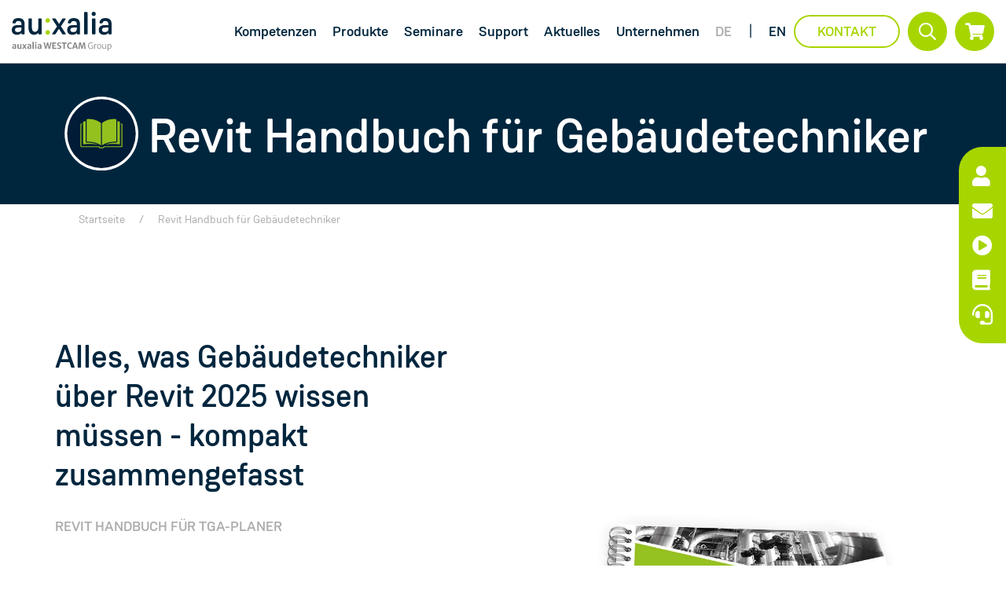

--- FILE ---
content_type: text/html; charset=UTF-8
request_url: https://www.auxalia.com/software/revit-fuer-gebaeudetechniker-handbuch/
body_size: 18367
content:
<!doctype html>
<html lang="de-DE">

<head>
    <meta charset="UTF-8">
    <meta name="viewport" content="width=device-width, initial-scale=1">
    <link rel="profile" href="https://gmpg.org/xfn/11">

    <meta name='robots' content='index, follow, max-image-preview:large, max-snippet:-1, max-video-preview:-1' />

	<!-- This site is optimized with the Yoast SEO plugin v26.5 - https://yoast.com/wordpress/plugins/seo/ -->
	<title>Revit Handbuch für Gebäudetechniker - auxalia GmbH</title>
	<meta name="description" content="Das Autodesk Revit 2022 Handbuch für Gebäudetechniker ist das Tutorial für TGA-Planer zum Einstieg in die BIM &amp; Modellierungssoftware." />
	<link rel="canonical" href="https://www.auxalia.com/software/revit-fuer-gebaeudetechniker-handbuch/" />
	<meta property="og:locale" content="de_DE" />
	<meta property="og:type" content="article" />
	<meta property="og:title" content="Revit Handbuch für Gebäudetechniker - auxalia GmbH" />
	<meta property="og:description" content="Das Autodesk Revit 2022 Handbuch für Gebäudetechniker ist das Tutorial für TGA-Planer zum Einstieg in die BIM &amp; Modellierungssoftware." />
	<meta property="og:url" content="https://www.auxalia.com/software/revit-fuer-gebaeudetechniker-handbuch/" />
	<meta property="og:site_name" content="auxalia GmbH" />
	<meta property="article:modified_time" content="2025-02-26T15:11:19+00:00" />
	<meta name="twitter:card" content="summary_large_image" />
	<script type="application/ld+json" class="yoast-schema-graph">{"@context":"https://schema.org","@graph":[{"@type":"WebPage","@id":"https://www.auxalia.com/software/revit-fuer-gebaeudetechniker-handbuch/","url":"https://www.auxalia.com/software/revit-fuer-gebaeudetechniker-handbuch/","name":"Revit Handbuch für Gebäudetechniker - auxalia GmbH","isPartOf":{"@id":"https://www.auxalia.com/#website"},"primaryImageOfPage":{"@id":"https://www.auxalia.com/software/revit-fuer-gebaeudetechniker-handbuch/#primaryimage"},"image":{"@id":"https://www.auxalia.com/software/revit-fuer-gebaeudetechniker-handbuch/#primaryimage"},"thumbnailUrl":"https://www.auxalia.com/wp-content/uploads/2022/05/icon-Revit-Handbuch.svg","datePublished":"2022-04-29T17:12:04+00:00","dateModified":"2025-02-26T15:11:19+00:00","description":"Das Autodesk Revit 2022 Handbuch für Gebäudetechniker ist das Tutorial für TGA-Planer zum Einstieg in die BIM & Modellierungssoftware.","breadcrumb":{"@id":"https://www.auxalia.com/software/revit-fuer-gebaeudetechniker-handbuch/#breadcrumb"},"inLanguage":"de","potentialAction":[{"@type":"ReadAction","target":["https://www.auxalia.com/software/revit-fuer-gebaeudetechniker-handbuch/"]}]},{"@type":"ImageObject","inLanguage":"de","@id":"https://www.auxalia.com/software/revit-fuer-gebaeudetechniker-handbuch/#primaryimage","url":"https://www.auxalia.com/wp-content/uploads/2022/05/icon-Revit-Handbuch.svg","contentUrl":"https://www.auxalia.com/wp-content/uploads/2022/05/icon-Revit-Handbuch.svg","width":365,"height":323},{"@type":"BreadcrumbList","@id":"https://www.auxalia.com/software/revit-fuer-gebaeudetechniker-handbuch/#breadcrumb","itemListElement":[{"@type":"ListItem","position":1,"name":"Startseite","item":"https://www.auxalia.com/"},{"@type":"ListItem","position":2,"name":"Revit Handbuch für Gebäudetechniker"}]},{"@type":"WebSite","@id":"https://www.auxalia.com/#website","url":"https://www.auxalia.com/","name":"auxalia GmbH","description":"bauen digital","publisher":{"@id":"https://www.auxalia.com/#organization"},"potentialAction":[{"@type":"SearchAction","target":{"@type":"EntryPoint","urlTemplate":"https://www.auxalia.com/?s={search_term_string}"},"query-input":{"@type":"PropertyValueSpecification","valueRequired":true,"valueName":"search_term_string"}}],"inLanguage":"de"},{"@type":"Organization","@id":"https://www.auxalia.com/#organization","name":"auxalia GmbH","url":"https://www.auxalia.com/","logo":{"@type":"ImageObject","inLanguage":"de","@id":"https://www.auxalia.com/#/schema/logo/image/","url":"https://www.auxalia.com/wp-content/uploads/2025/02/logo_auxalia-with-group_blue-transparent.svg","contentUrl":"https://www.auxalia.com/wp-content/uploads/2025/02/logo_auxalia-with-group_blue-transparent.svg","caption":"auxalia GmbH"},"image":{"@id":"https://www.auxalia.com/#/schema/logo/image/"}}]}</script>
	<!-- / Yoast SEO plugin. -->


<link rel='dns-prefetch' href='//js.hs-scripts.com' />
<link rel='dns-prefetch' href='//cdnjs.cloudflare.com' />
<link rel="alternate" title="oEmbed (JSON)" type="application/json+oembed" href="https://www.auxalia.com/wp-json/oembed/1.0/embed?url=https%3A%2F%2Fwww.auxalia.com%2Fsoftware%2Frevit-fuer-gebaeudetechniker-handbuch%2F" />
<link rel="alternate" title="oEmbed (XML)" type="text/xml+oembed" href="https://www.auxalia.com/wp-json/oembed/1.0/embed?url=https%3A%2F%2Fwww.auxalia.com%2Fsoftware%2Frevit-fuer-gebaeudetechniker-handbuch%2F&#038;format=xml" />
<style id='wp-img-auto-sizes-contain-inline-css' type='text/css'>
img:is([sizes=auto i],[sizes^="auto," i]){contain-intrinsic-size:3000px 1500px}
/*# sourceURL=wp-img-auto-sizes-contain-inline-css */
</style>
<style id='classic-theme-styles-inline-css' type='text/css'>
/*! This file is auto-generated */
.wp-block-button__link{color:#fff;background-color:#32373c;border-radius:9999px;box-shadow:none;text-decoration:none;padding:calc(.667em + 2px) calc(1.333em + 2px);font-size:1.125em}.wp-block-file__button{background:#32373c;color:#fff;text-decoration:none}
/*# sourceURL=/wp-includes/css/classic-themes.min.css */
</style>
<link rel='stylesheet' id='woocommerce-layout-css' href='https://www.auxalia.com/wp-content/plugins/woocommerce/assets/css/woocommerce-layout.css?ver=10.3.6' type='text/css' media='all' />
<link rel='stylesheet' id='woocommerce-smallscreen-css' href='https://www.auxalia.com/wp-content/plugins/woocommerce/assets/css/woocommerce-smallscreen.css?ver=10.3.6' type='text/css' media='only screen and (max-width: 768px)' />
<link rel='stylesheet' id='woocommerce-general-css' href='https://www.auxalia.com/wp-content/plugins/woocommerce/assets/css/woocommerce.css?ver=10.3.6' type='text/css' media='all' />
<style id='woocommerce-inline-inline-css' type='text/css'>
.woocommerce form .form-row .required { visibility: visible; }
/*# sourceURL=woocommerce-inline-inline-css */
</style>
<link rel='stylesheet' id='wpml-menu-item-0-css' href='https://www.auxalia.com/wp-content/plugins/sitepress-multilingual-cms/templates/language-switchers/menu-item/style.min.css?ver=1' type='text/css' media='all' />
<link rel='stylesheet' id='acp-font-awesome-css' href='https://cdnjs.cloudflare.com/ajax/libs/font-awesome/5.15.4/css/all.min.css?ver=5.15.4' type='text/css' media='all' />
<link rel='stylesheet' id='auxalia-styles-css' href='https://www.auxalia.com/wp-content/plugins/auxalia-customer-portal/src/css/auxalia.css?ver=1765288840' type='text/css' media='all' />
<link rel='stylesheet' id='woo_conditional_payments_css-css' href='https://www.auxalia.com/wp-content/plugins/conditional-payments-for-woocommerce/frontend/css/woo-conditional-payments.css?ver=3.4.0' type='text/css' media='all' />
<link rel='stylesheet' id='brands-styles-css' href='https://www.auxalia.com/wp-content/plugins/woocommerce/assets/css/brands.css?ver=10.3.6' type='text/css' media='all' />
<link rel='stylesheet' id='bs-styles-css' href='https://www.auxalia.com/wp-content/themes/auxalia/assets/dist/css/bs.css?ver=1.0.5' type='text/css' media='all' />
<link rel='stylesheet' id='main-styles-css' href='https://www.auxalia.com/wp-content/themes/auxalia/assets/dist/css/main.css?ver=1.0.5' type='text/css' media='all' />
<link rel='stylesheet' id='fa-local-css' href='https://www.auxalia.com/wp-content/themes/auxalia/assets/dist/css/fa.css?ver=1.0.5' type='text/css' media='all' />
<link rel='stylesheet' id='borlabs-cookie-css' href='https://www.auxalia.com/wp-content/cache/borlabs-cookie/borlabs-cookie_1_de.css?ver=2.3.5-19' type='text/css' media='all' />
<link rel='stylesheet' id='woocommerce-gzd-layout-css' href='https://www.auxalia.com/wp-content/plugins/woocommerce-germanized/build/static/layout-styles.css?ver=3.20.4' type='text/css' media='all' />
<style id='woocommerce-gzd-layout-inline-css' type='text/css'>
.woocommerce-checkout .shop_table { background-color: #eeeeee; } .product p.deposit-packaging-type { font-size: 1.25em !important; } p.woocommerce-shipping-destination { display: none; }
                .wc-gzd-nutri-score-value-a {
                    background: url(https://www.auxalia.com/wp-content/plugins/woocommerce-germanized/assets/images/nutri-score-a.svg) no-repeat;
                }
                .wc-gzd-nutri-score-value-b {
                    background: url(https://www.auxalia.com/wp-content/plugins/woocommerce-germanized/assets/images/nutri-score-b.svg) no-repeat;
                }
                .wc-gzd-nutri-score-value-c {
                    background: url(https://www.auxalia.com/wp-content/plugins/woocommerce-germanized/assets/images/nutri-score-c.svg) no-repeat;
                }
                .wc-gzd-nutri-score-value-d {
                    background: url(https://www.auxalia.com/wp-content/plugins/woocommerce-germanized/assets/images/nutri-score-d.svg) no-repeat;
                }
                .wc-gzd-nutri-score-value-e {
                    background: url(https://www.auxalia.com/wp-content/plugins/woocommerce-germanized/assets/images/nutri-score-e.svg) no-repeat;
                }
            
/*# sourceURL=woocommerce-gzd-layout-inline-css */
</style>
<script type="text/javascript" src="https://www.auxalia.com/wp-includes/js/jquery/jquery.min.js?ver=3.7.1" id="jquery-core-js"></script>
<script type="text/javascript" src="https://www.auxalia.com/wp-includes/js/jquery/jquery-migrate.min.js?ver=3.4.1" id="jquery-migrate-js"></script>
<script type="text/javascript" src="https://www.auxalia.com/wp-content/plugins/woocommerce/assets/js/jquery-blockui/jquery.blockUI.min.js?ver=2.7.0-wc.10.3.6" id="wc-jquery-blockui-js" defer="defer" data-wp-strategy="defer"></script>
<script type="text/javascript" id="wc-add-to-cart-js-extra">
/* <![CDATA[ */
var wc_add_to_cart_params = {"ajax_url":"/wp-admin/admin-ajax.php","wc_ajax_url":"/?wc-ajax=%%endpoint%%","i18n_view_cart":"Warenkorb anzeigen","cart_url":"https://www.auxalia.com/cart/","is_cart":"","cart_redirect_after_add":"yes"};
//# sourceURL=wc-add-to-cart-js-extra
/* ]]> */
</script>
<script type="text/javascript" src="https://www.auxalia.com/wp-content/plugins/woocommerce/assets/js/frontend/add-to-cart.min.js?ver=10.3.6" id="wc-add-to-cart-js" defer="defer" data-wp-strategy="defer"></script>
<script type="text/javascript" src="https://www.auxalia.com/wp-content/plugins/woocommerce/assets/js/js-cookie/js.cookie.min.js?ver=2.1.4-wc.10.3.6" id="wc-js-cookie-js" defer="defer" data-wp-strategy="defer"></script>
<script type="text/javascript" id="woocommerce-js-extra">
/* <![CDATA[ */
var woocommerce_params = {"ajax_url":"/wp-admin/admin-ajax.php","wc_ajax_url":"/?wc-ajax=%%endpoint%%","i18n_password_show":"Passwort anzeigen","i18n_password_hide":"Passwort ausblenden"};
//# sourceURL=woocommerce-js-extra
/* ]]> */
</script>
<script type="text/javascript" src="https://www.auxalia.com/wp-content/plugins/woocommerce/assets/js/frontend/woocommerce.min.js?ver=10.3.6" id="woocommerce-js" defer="defer" data-wp-strategy="defer"></script>
<script type="text/javascript" id="woo-conditional-payments-js-js-extra">
/* <![CDATA[ */
var conditional_payments_settings = {"name_address_fields":[],"disable_payment_method_trigger":""};
//# sourceURL=woo-conditional-payments-js-js-extra
/* ]]> */
</script>
<script type="text/javascript" src="https://www.auxalia.com/wp-content/plugins/conditional-payments-for-woocommerce/frontend/js/woo-conditional-payments.js?ver=3.4.0" id="woo-conditional-payments-js-js"></script>
<script type="text/javascript" id="WCPAY_ASSETS-js-extra">
/* <![CDATA[ */
var wcpayAssets = {"url":"https://www.auxalia.com/wp-content/plugins/woocommerce-payments/dist/"};
//# sourceURL=WCPAY_ASSETS-js-extra
/* ]]> */
</script>
<script type="text/javascript" id="borlabs-cookie-prioritize-js-extra">
/* <![CDATA[ */
var borlabsCookiePrioritized = {"domain":"www.auxalia.com","path":"/","version":"1","bots":"1","optInJS":{"marketing":{"google-tag-manager":"[base64]/[base64]"}}};
//# sourceURL=borlabs-cookie-prioritize-js-extra
/* ]]> */
</script>
<script type="text/javascript" src="https://www.auxalia.com/wp-content/plugins/borlabs-cookie/assets/javascript/borlabs-cookie-prioritize.min.js?ver=2.3.5" id="borlabs-cookie-prioritize-js"></script>
<link rel="https://api.w.org/" href="https://www.auxalia.com/wp-json/" /><link rel="alternate" title="JSON" type="application/json" href="https://www.auxalia.com/wp-json/wp/v2/software/2160" /><link rel="EditURI" type="application/rsd+xml" title="RSD" href="https://www.auxalia.com/xmlrpc.php?rsd" />
<link rel='shortlink' href='https://www.auxalia.com/?p=2160' />
<meta name="generator" content="WPML ver:4.8.6 stt:1,3;" />
			<!-- DO NOT COPY THIS SNIPPET! Start of Page Analytics Tracking for HubSpot WordPress plugin v11.3.37-->
			<script class="hsq-set-content-id" data-content-id="blog-post">
				var _hsq = _hsq || [];
				_hsq.push(["setContentType", "blog-post"]);
			</script>
			<!-- DO NOT COPY THIS SNIPPET! End of Page Analytics Tracking for HubSpot WordPress plugin -->
				<noscript><style>.woocommerce-product-gallery{ opacity: 1 !important; }</style></noscript>
	<!-- Google Tag Manager -->
<script>if('0'==='1'){(function(w,d,s,l,i){w[l]=w[l]||[];w[l].push({"gtm.start":
new Date().getTime(),event:"gtm.js"});var f=d.getElementsByTagName(s)[0],
j=d.createElement(s),dl=l!="dataLayer"?"&l="+l:"";j.async=true;j.src=
"https://www.googletagmanager.com/gtm.js?id="+i+dl;f.parentNode.insertBefore(j,f);
})(window,document,"script","dataLayer","GTM-NJGPZDL");}</script>
<!-- End Google Tag Manager --><link rel="icon" href="https://www.auxalia.com/wp-content/uploads/2022/02/auxalia-favicon-150x150.png" sizes="32x32" />
<link rel="icon" href="https://www.auxalia.com/wp-content/uploads/2022/02/auxalia-favicon-300x300.png" sizes="192x192" />
<link rel="apple-touch-icon" href="https://www.auxalia.com/wp-content/uploads/2022/02/auxalia-favicon-300x300.png" />
<meta name="msapplication-TileImage" content="https://www.auxalia.com/wp-content/uploads/2022/02/auxalia-favicon-300x300.png" />
<link rel='stylesheet' id='wc-blocks-style-css' href='https://www.auxalia.com/wp-content/plugins/woocommerce/assets/client/blocks/wc-blocks.css?ver=wc-10.3.6' type='text/css' media='all' />
<style id='global-styles-inline-css' type='text/css'>
:root{--wp--preset--aspect-ratio--square: 1;--wp--preset--aspect-ratio--4-3: 4/3;--wp--preset--aspect-ratio--3-4: 3/4;--wp--preset--aspect-ratio--3-2: 3/2;--wp--preset--aspect-ratio--2-3: 2/3;--wp--preset--aspect-ratio--16-9: 16/9;--wp--preset--aspect-ratio--9-16: 9/16;--wp--preset--color--black: #000000;--wp--preset--color--cyan-bluish-gray: #abb8c3;--wp--preset--color--white: #ffffff;--wp--preset--color--pale-pink: #f78da7;--wp--preset--color--vivid-red: #cf2e2e;--wp--preset--color--luminous-vivid-orange: #ff6900;--wp--preset--color--luminous-vivid-amber: #fcb900;--wp--preset--color--light-green-cyan: #7bdcb5;--wp--preset--color--vivid-green-cyan: #00d084;--wp--preset--color--pale-cyan-blue: #8ed1fc;--wp--preset--color--vivid-cyan-blue: #0693e3;--wp--preset--color--vivid-purple: #9b51e0;--wp--preset--gradient--vivid-cyan-blue-to-vivid-purple: linear-gradient(135deg,rgb(6,147,227) 0%,rgb(155,81,224) 100%);--wp--preset--gradient--light-green-cyan-to-vivid-green-cyan: linear-gradient(135deg,rgb(122,220,180) 0%,rgb(0,208,130) 100%);--wp--preset--gradient--luminous-vivid-amber-to-luminous-vivid-orange: linear-gradient(135deg,rgb(252,185,0) 0%,rgb(255,105,0) 100%);--wp--preset--gradient--luminous-vivid-orange-to-vivid-red: linear-gradient(135deg,rgb(255,105,0) 0%,rgb(207,46,46) 100%);--wp--preset--gradient--very-light-gray-to-cyan-bluish-gray: linear-gradient(135deg,rgb(238,238,238) 0%,rgb(169,184,195) 100%);--wp--preset--gradient--cool-to-warm-spectrum: linear-gradient(135deg,rgb(74,234,220) 0%,rgb(151,120,209) 20%,rgb(207,42,186) 40%,rgb(238,44,130) 60%,rgb(251,105,98) 80%,rgb(254,248,76) 100%);--wp--preset--gradient--blush-light-purple: linear-gradient(135deg,rgb(255,206,236) 0%,rgb(152,150,240) 100%);--wp--preset--gradient--blush-bordeaux: linear-gradient(135deg,rgb(254,205,165) 0%,rgb(254,45,45) 50%,rgb(107,0,62) 100%);--wp--preset--gradient--luminous-dusk: linear-gradient(135deg,rgb(255,203,112) 0%,rgb(199,81,192) 50%,rgb(65,88,208) 100%);--wp--preset--gradient--pale-ocean: linear-gradient(135deg,rgb(255,245,203) 0%,rgb(182,227,212) 50%,rgb(51,167,181) 100%);--wp--preset--gradient--electric-grass: linear-gradient(135deg,rgb(202,248,128) 0%,rgb(113,206,126) 100%);--wp--preset--gradient--midnight: linear-gradient(135deg,rgb(2,3,129) 0%,rgb(40,116,252) 100%);--wp--preset--font-size--small: 13px;--wp--preset--font-size--medium: 20px;--wp--preset--font-size--large: 36px;--wp--preset--font-size--x-large: 42px;--wp--preset--spacing--20: 0.44rem;--wp--preset--spacing--30: 0.67rem;--wp--preset--spacing--40: 1rem;--wp--preset--spacing--50: 1.5rem;--wp--preset--spacing--60: 2.25rem;--wp--preset--spacing--70: 3.38rem;--wp--preset--spacing--80: 5.06rem;--wp--preset--shadow--natural: 6px 6px 9px rgba(0, 0, 0, 0.2);--wp--preset--shadow--deep: 12px 12px 50px rgba(0, 0, 0, 0.4);--wp--preset--shadow--sharp: 6px 6px 0px rgba(0, 0, 0, 0.2);--wp--preset--shadow--outlined: 6px 6px 0px -3px rgb(255, 255, 255), 6px 6px rgb(0, 0, 0);--wp--preset--shadow--crisp: 6px 6px 0px rgb(0, 0, 0);}:where(.is-layout-flex){gap: 0.5em;}:where(.is-layout-grid){gap: 0.5em;}body .is-layout-flex{display: flex;}.is-layout-flex{flex-wrap: wrap;align-items: center;}.is-layout-flex > :is(*, div){margin: 0;}body .is-layout-grid{display: grid;}.is-layout-grid > :is(*, div){margin: 0;}:where(.wp-block-columns.is-layout-flex){gap: 2em;}:where(.wp-block-columns.is-layout-grid){gap: 2em;}:where(.wp-block-post-template.is-layout-flex){gap: 1.25em;}:where(.wp-block-post-template.is-layout-grid){gap: 1.25em;}.has-black-color{color: var(--wp--preset--color--black) !important;}.has-cyan-bluish-gray-color{color: var(--wp--preset--color--cyan-bluish-gray) !important;}.has-white-color{color: var(--wp--preset--color--white) !important;}.has-pale-pink-color{color: var(--wp--preset--color--pale-pink) !important;}.has-vivid-red-color{color: var(--wp--preset--color--vivid-red) !important;}.has-luminous-vivid-orange-color{color: var(--wp--preset--color--luminous-vivid-orange) !important;}.has-luminous-vivid-amber-color{color: var(--wp--preset--color--luminous-vivid-amber) !important;}.has-light-green-cyan-color{color: var(--wp--preset--color--light-green-cyan) !important;}.has-vivid-green-cyan-color{color: var(--wp--preset--color--vivid-green-cyan) !important;}.has-pale-cyan-blue-color{color: var(--wp--preset--color--pale-cyan-blue) !important;}.has-vivid-cyan-blue-color{color: var(--wp--preset--color--vivid-cyan-blue) !important;}.has-vivid-purple-color{color: var(--wp--preset--color--vivid-purple) !important;}.has-black-background-color{background-color: var(--wp--preset--color--black) !important;}.has-cyan-bluish-gray-background-color{background-color: var(--wp--preset--color--cyan-bluish-gray) !important;}.has-white-background-color{background-color: var(--wp--preset--color--white) !important;}.has-pale-pink-background-color{background-color: var(--wp--preset--color--pale-pink) !important;}.has-vivid-red-background-color{background-color: var(--wp--preset--color--vivid-red) !important;}.has-luminous-vivid-orange-background-color{background-color: var(--wp--preset--color--luminous-vivid-orange) !important;}.has-luminous-vivid-amber-background-color{background-color: var(--wp--preset--color--luminous-vivid-amber) !important;}.has-light-green-cyan-background-color{background-color: var(--wp--preset--color--light-green-cyan) !important;}.has-vivid-green-cyan-background-color{background-color: var(--wp--preset--color--vivid-green-cyan) !important;}.has-pale-cyan-blue-background-color{background-color: var(--wp--preset--color--pale-cyan-blue) !important;}.has-vivid-cyan-blue-background-color{background-color: var(--wp--preset--color--vivid-cyan-blue) !important;}.has-vivid-purple-background-color{background-color: var(--wp--preset--color--vivid-purple) !important;}.has-black-border-color{border-color: var(--wp--preset--color--black) !important;}.has-cyan-bluish-gray-border-color{border-color: var(--wp--preset--color--cyan-bluish-gray) !important;}.has-white-border-color{border-color: var(--wp--preset--color--white) !important;}.has-pale-pink-border-color{border-color: var(--wp--preset--color--pale-pink) !important;}.has-vivid-red-border-color{border-color: var(--wp--preset--color--vivid-red) !important;}.has-luminous-vivid-orange-border-color{border-color: var(--wp--preset--color--luminous-vivid-orange) !important;}.has-luminous-vivid-amber-border-color{border-color: var(--wp--preset--color--luminous-vivid-amber) !important;}.has-light-green-cyan-border-color{border-color: var(--wp--preset--color--light-green-cyan) !important;}.has-vivid-green-cyan-border-color{border-color: var(--wp--preset--color--vivid-green-cyan) !important;}.has-pale-cyan-blue-border-color{border-color: var(--wp--preset--color--pale-cyan-blue) !important;}.has-vivid-cyan-blue-border-color{border-color: var(--wp--preset--color--vivid-cyan-blue) !important;}.has-vivid-purple-border-color{border-color: var(--wp--preset--color--vivid-purple) !important;}.has-vivid-cyan-blue-to-vivid-purple-gradient-background{background: var(--wp--preset--gradient--vivid-cyan-blue-to-vivid-purple) !important;}.has-light-green-cyan-to-vivid-green-cyan-gradient-background{background: var(--wp--preset--gradient--light-green-cyan-to-vivid-green-cyan) !important;}.has-luminous-vivid-amber-to-luminous-vivid-orange-gradient-background{background: var(--wp--preset--gradient--luminous-vivid-amber-to-luminous-vivid-orange) !important;}.has-luminous-vivid-orange-to-vivid-red-gradient-background{background: var(--wp--preset--gradient--luminous-vivid-orange-to-vivid-red) !important;}.has-very-light-gray-to-cyan-bluish-gray-gradient-background{background: var(--wp--preset--gradient--very-light-gray-to-cyan-bluish-gray) !important;}.has-cool-to-warm-spectrum-gradient-background{background: var(--wp--preset--gradient--cool-to-warm-spectrum) !important;}.has-blush-light-purple-gradient-background{background: var(--wp--preset--gradient--blush-light-purple) !important;}.has-blush-bordeaux-gradient-background{background: var(--wp--preset--gradient--blush-bordeaux) !important;}.has-luminous-dusk-gradient-background{background: var(--wp--preset--gradient--luminous-dusk) !important;}.has-pale-ocean-gradient-background{background: var(--wp--preset--gradient--pale-ocean) !important;}.has-electric-grass-gradient-background{background: var(--wp--preset--gradient--electric-grass) !important;}.has-midnight-gradient-background{background: var(--wp--preset--gradient--midnight) !important;}.has-small-font-size{font-size: var(--wp--preset--font-size--small) !important;}.has-medium-font-size{font-size: var(--wp--preset--font-size--medium) !important;}.has-large-font-size{font-size: var(--wp--preset--font-size--large) !important;}.has-x-large-font-size{font-size: var(--wp--preset--font-size--x-large) !important;}
/*# sourceURL=global-styles-inline-css */
</style>
<link rel='stylesheet' id='wc-stripe-blocks-checkout-style-css' href='https://www.auxalia.com/wp-content/plugins/woocommerce-gateway-stripe/build/upe-blocks.css?ver=7a015a6f0fabd17529b6' type='text/css' media='all' />
</head>

<body class="wp-singular software-template-default single single-software postid-2160 wp-custom-logo wp-theme-auxalia theme-auxalia woocommerce-no-js">

<header class="header ">
    <div class="container d-flex flex-wrap justify-content-between align-items-center">
        <a href="https://www.auxalia.com/" class="custom-logo-link" rel="home"><img width="1" height="1" src="https://www.auxalia.com/wp-content/uploads/2025/02/logo_auxalia-with-group_blue-transparent.svg" class="custom-logo" alt="auxalia GmbH" decoding="async" /></a>
        <nav id="site-navigation" class="header__nav">
                            <div class="header__menu">
                    <ul id="primary-menu" class="header__menu--list p-0 m-0"><li id="menu-item-31" class="menu-item menu-item-type-post_type menu-item-object-page menu-item-has-children menu-item-31 mega-menu"><a href="https://www.auxalia.com/kompetenzen/" >Kompetenzen</a><div class="sub-menu-container">
<ul class="sub-menu">
	<li id="menu-item-10641" class="menu-item menu-item-type-custom menu-item-object-custom menu-item-has-children menu-item-10641"><span class="d-block menu_title mb-3" >Fachbereiche</span><div class="sub-menu-container">
	<ul class="sub-menu">
		<li id="menu-item-1491" class="menu-item menu-item-type-post_type menu-item-object-losungen menu-item-1491 active-menu-item"><a href="https://www.auxalia.com/bim-software-fuer-die-architektur/" >Architektur</a><div class="sub-menu-container"></li>
		<li id="menu-item-1493" class="menu-item menu-item-type-post_type menu-item-object-losungen menu-item-1493 active-menu-item"><a href="https://www.auxalia.com/bim-software-fuer-die-gebaeudetechnik/" >Gebäudetechnik</a><div class="sub-menu-container"></li>
		<li id="menu-item-1490" class="menu-item menu-item-type-post_type menu-item-object-losungen menu-item-1490 active-menu-item"><a href="https://www.auxalia.com/bim-software-fuer-den-ingenieurbau/" >Ingenieurbau</a><div class="sub-menu-container"></li>
		<li id="menu-item-1495" class="menu-item menu-item-type-post_type menu-item-object-losungen menu-item-1495"><a href="https://www.auxalia.com/loesungen-fuer-den-anlagenbau/" >Anlagenbau</a><div class="sub-menu-container"></li>
		<li id="menu-item-1494" class="menu-item menu-item-type-post_type menu-item-object-losungen menu-item-1494 active-menu-item"><a href="https://www.auxalia.com/bim-software-fuer-die-infrastruktur/" >Infrastruktur</a><div class="sub-menu-container"></li>
		<li id="menu-item-13471" class="menu-item menu-item-type-post_type menu-item-object-losungen menu-item-13471"><a href="https://www.auxalia.com/produktdesign-fertigung-qualitaetssicherung/" >Produktdesign, Fertigung, QS</a><div class="sub-menu-container"></li>
	</ul>
</li>
	<li id="menu-item-10642" class="menu-item menu-item-type-custom menu-item-object-custom menu-item-has-children menu-item-10642"><span class="d-block menu_title mb-3" >Themen</span><div class="sub-menu-container">
	<ul class="sub-menu">
		<li id="menu-item-1325" class="menu-item menu-item-type-post_type menu-item-object-page menu-item-1325"><a href="https://www.auxalia.com/bim/" >BIM</a><div class="sub-menu-container"></li>
		<li id="menu-item-10643" class="menu-item menu-item-type-post_type menu-item-object-page menu-item-10643"><a href="https://www.auxalia.com/nachhaltigkeit/" >Nachhaltigkeit</a><div class="sub-menu-container"></li>
		<li id="menu-item-12942" class="menu-item menu-item-type-post_type menu-item-object-page menu-item-12942"><a href="https://www.auxalia.com/customer-success/" >Customer Success</a><div class="sub-menu-container"></li>
	</ul>
</li>
</ul>
</li>
<li id="menu-item-32" class="menu-item menu-item-type-post_type menu-item-object-page menu-item-has-children menu-item-32 mega-menu"><a href="https://www.auxalia.com/produkte/" >Produkte</a><div class="sub-menu-container">
<ul class="sub-menu">
	<li id="menu-item-8587" class="menu-item menu-item-type-custom menu-item-object-custom menu-item-has-children menu-item-8587"><span class="d-block menu_title mb-3" >auxalia Produkte</span><div class="sub-menu-container">
	<ul class="sub-menu">
		<li id="menu-item-1502" class="menu-item menu-item-type-post_type menu-item-object-software menu-item-1502 active-menu-item"><a href="https://www.auxalia.com/software/auxalia-revit-projectbox/" ><span class="icon"><img width="323" height="323" src="https://www.auxalia.com/wp-content/uploads/2022/05/icon-Revit-ProjectBox.svg" class="attachment- size-" alt="" decoding="async" fetchpriority="high" /></span>auxalia Revit ProjectBox</a><div class="sub-menu-container"></li>
		<li id="menu-item-1501" class="menu-item menu-item-type-post_type menu-item-object-software menu-item-1501 active-menu-item"><a href="https://www.auxalia.com/software/auxalia-revit-parametertool/" ><span class="icon"><img width="323" height="323" src="https://www.auxalia.com/wp-content/uploads/2022/05/icon-Revit-ParameterTool.svg" class="attachment- size-" alt="" decoding="async" /></span>auxalia Revit ParameterTool</a><div class="sub-menu-container"></li>
		<li id="menu-item-1500" class="menu-item menu-item-type-post_type menu-item-object-software menu-item-1500 active-menu-item"><a href="https://www.auxalia.com/software/auxalia-revit-openingstransfer/" ><span class="icon"><img width="487" height="487" src="https://www.auxalia.com/wp-content/uploads/2022/05/icon-Revit_OpeningsTransfer.svg" class="attachment- size-" alt="" decoding="async" /></span>auxalia Revit OpeningsTransfer</a><div class="sub-menu-container"></li>
		<li id="menu-item-1499" class="menu-item menu-item-type-post_type menu-item-object-software menu-item-1499 active-menu-item"><a href="https://www.auxalia.com/software/auxalia-planttools/" ><span class="icon"><img width="323" height="323" src="https://www.auxalia.com/wp-content/uploads/2022/05/icon-PlantTools.svg" class="attachment- size-" alt="" decoding="async" /></span>auxalia PlantTools</a><div class="sub-menu-container"></li>
		<li id="menu-item-13990" class="menu-item menu-item-type-post_type menu-item-object-software menu-item-13990 active-menu-item"><a href="https://www.auxalia.com/software/auxalia-civil-infratools/" ><span class="icon"><img width="1" height="1" src="https://www.auxalia.com/wp-content/uploads/2025/06/icon-Civil-InfraTools.svg" class="attachment- size-" alt="" decoding="async" /></span>auxalia Civil InfraTools</a><div class="sub-menu-container"></li>
		<li id="menu-item-8589" class="menu-item menu-item-type-custom menu-item-object-custom menu-item-8589 active-menu-item"><a href="https://www.auxalia.com/produkte/?filter-software=232#form-software" ><span class="icon"><img width="365" height="323" src="https://www.auxalia.com/wp-content/uploads/2022/05/icon-Revit-Handbuch.svg" class="attachment- size-" alt="" decoding="async" /></span>auxalia Handbücher</a><div class="sub-menu-container"></li>
	</ul>
</li>
	<li id="menu-item-8588" class="menu-item menu-item-type-custom menu-item-object-custom menu-item-has-children menu-item-8588"><span class="d-block menu_title mb-3" >Autodesk Produkte</span><div class="sub-menu-container">
	<ul class="sub-menu">
		<li id="menu-item-1496" class="menu-item menu-item-type-post_type menu-item-object-software menu-item-1496 active-menu-item"><a href="https://www.auxalia.com/software/autodesk-aec-collection/" ><span class="icon"><img width="340" height="310" src="https://www.auxalia.com/wp-content/uploads/2022/02/autodesk-collection-AEC-small-badge.svg" class="attachment- size-" alt="" decoding="async" /></span>Autodesk AEC Collection</a><div class="sub-menu-container"></li>
		<li id="menu-item-1497" class="menu-item menu-item-type-post_type menu-item-object-software menu-item-1497 active-menu-item"><a href="https://www.auxalia.com/software/autodesk-construction-cloud/" ><span class="icon"><img width="500" height="281" src="https://www.auxalia.com/wp-content/uploads/2023/04/Autodesk-Logo.svg" class="attachment- size-" alt="" decoding="async" /></span>Autodesk Construction Cloud</a><div class="sub-menu-container"></li>
		<li id="menu-item-1498" class="menu-item menu-item-type-post_type menu-item-object-software menu-item-1498 active-menu-item"><a href="https://www.auxalia.com/software/autodesk-revit/" ><span class="icon"><img width="965" height="1024" src="https://www.auxalia.com/wp-content/uploads/2022/04/autodesk-revit-small-badge.svg" class="attachment- size-" alt="" decoding="async" /></span>Autodesk Revit</a><div class="sub-menu-container"></li>
		<li id="menu-item-4077" class="menu-item menu-item-type-post_type menu-item-object-software menu-item-4077 active-menu-item"><a href="https://www.auxalia.com/software/autodesk-civil-3d/" ><span class="icon"><img width="965" height="1024" src="https://www.auxalia.com/wp-content/uploads/2022/04/autodesk-civil-3d-small-badge.svg" class="attachment- size-" alt="" decoding="async" /></span>Autodesk Civil 3D</a><div class="sub-menu-container"></li>
		<li id="menu-item-4595" class="menu-item menu-item-type-post_type menu-item-object-software menu-item-4595 active-menu-item"><a href="https://www.auxalia.com/software/autocad/" ><span class="icon"><img width="965" height="1024" src="https://www.auxalia.com/wp-content/uploads/2022/02/autodesk-autocad-small-badge.svg" class="attachment- size-" alt="" decoding="async" /></span>Autodesk AutoCAD</a><div class="sub-menu-container"></li>
	</ul>
</li>
</ul>
<div class="sub-menu-button mt-3"><a href=https://www.auxalia.com/produkte/ target=>Alle Produkte anzeigen</a></div></li>
<li id="menu-item-635" class="menu-item menu-item-type-post_type menu-item-object-page menu-item-635"><a href="https://www.auxalia.com/seminare/" >Seminare</a><div class="sub-menu-container"></li>
<li id="menu-item-33" class="menu-item menu-item-type-post_type menu-item-object-page menu-item-has-children menu-item-33"><a href="https://www.auxalia.com/support/" >Support</a><div class="sub-menu-container">
<ul class="sub-menu">
	<li id="menu-item-10355" class="menu-item menu-item-type-custom menu-item-object-custom menu-item-10355"><a href="https://docs.auxalia.com/" >Dokumentation Revit-Tools</a><div class="sub-menu-container"></li>
	<li id="menu-item-11668" class="menu-item menu-item-type-custom menu-item-object-custom menu-item-11668"><a href="https://documentation.auxalia.com/DE/PlantTools.html?whats_new.htm" >Dokumentation PlantTools</a><div class="sub-menu-container"></li>
</ul>
</li>
<li id="menu-item-35" class="menu-item menu-item-type-post_type menu-item-object-page menu-item-has-children menu-item-35"><a href="https://www.auxalia.com/blog/" >Aktuelles</a><div class="sub-menu-container">
<ul class="sub-menu">
	<li id="menu-item-1507" class="menu-item menu-item-type-post_type menu-item-object-page menu-item-1507"><a href="https://www.auxalia.com/veranstaltungen/" >Veranstaltungen</a><div class="sub-menu-container"></li>
	<li id="menu-item-1506" class="menu-item menu-item-type-post_type menu-item-object-page menu-item-1506"><a href="https://www.auxalia.com/blog/" >Blog</a><div class="sub-menu-container"></li>
	<li id="menu-item-1505" class="menu-item menu-item-type-taxonomy menu-item-object-category menu-item-1505"><a href="https://www.auxalia.com/category/allgemein/news/" >News</a><div class="sub-menu-container"></li>
	<li id="menu-item-1504" class="menu-item menu-item-type-taxonomy menu-item-object-category menu-item-1504"><a href="https://www.auxalia.com/category/allgemein/promos/" >Promos</a><div class="sub-menu-container"></li>
	<li id="menu-item-7342" class="menu-item menu-item-type-custom menu-item-object-custom menu-item-7342"><a href="https://videos.auxalia.com/" >Video-Portal</a><div class="sub-menu-container"></li>
</ul>
</li>
<li id="menu-item-666" class="menu-item menu-item-type-post_type menu-item-object-page menu-item-has-children menu-item-666"><a href="https://www.auxalia.com/unternehmen/" >Unternehmen</a><div class="sub-menu-container">
<ul class="sub-menu">
	<li id="menu-item-13127" class="menu-item menu-item-type-post_type menu-item-object-page menu-item-13127"><a href="https://www.auxalia.com/auxalia-westcam-group/" >auxalia WESTCAM Group</a><div class="sub-menu-container"></li>
	<li id="menu-item-1348" class="menu-item menu-item-type-post_type menu-item-object-page menu-item-1348"><a href="https://www.auxalia.com/unternehmen/" >auxalia GmbH</a><div class="sub-menu-container"></li>
	<li id="menu-item-2389" class="menu-item menu-item-type-post_type menu-item-object-page menu-item-2389"><a href="https://www.auxalia.com/unternehmen/team/" >Team</a><div class="sub-menu-container"></li>
	<li id="menu-item-1344" class="menu-item menu-item-type-post_type menu-item-object-page menu-item-1344"><a href="https://www.auxalia.com/referenzen/" >Referenzen</a><div class="sub-menu-container"></li>
	<li id="menu-item-1347" class="menu-item menu-item-type-post_type menu-item-object-page menu-item-1347"><a href="https://www.auxalia.com/karriere/" >Karriere</a><div class="sub-menu-container"></li>
	<li id="menu-item-3169" class="menu-item menu-item-type-post_type menu-item-object-page menu-item-3169"><a href="https://www.auxalia.com/newsletter/" >Newsletter</a><div class="sub-menu-container"></li>
</ul>
</li>
<li id="menu-item-wpml-ls-17-de" class="menu-item wpml-ls-slot-17 wpml-ls-item wpml-ls-item-de wpml-ls-current-language wpml-ls-menu-item wpml-ls-first-item menu-item-type-wpml_ls_menu_item menu-item-object-wpml_ls_menu_item menu-item-wpml-ls-17-de active-menu-item"><a href="https://www.auxalia.com/software/revit-fuer-gebaeudetechniker-handbuch/" role="menuitem" ><span class="wpml-ls-display">De</span></a><div class="sub-menu-container"></li>
<li id="menu-item-wpml-ls-17-en" class="menu-item wpml-ls-slot-17 wpml-ls-item wpml-ls-item-en wpml-ls-menu-item wpml-ls-last-item menu-item-type-wpml_ls_menu_item menu-item-object-wpml_ls_menu_item menu-item-wpml-ls-17-en active-menu-item"><a title="Zu En wechseln" href="https://www.auxalia.com/en/software/revit-fuer-gebaeudetechniker-handbuch/" aria-label="Zu En wechseln" role="menuitem" ><span class="wpml-ls-display">En</span></a><div class="sub-menu-container"></li>
</ul>                                                                <a href="https://www.auxalia.com/kontakt/" class="main-btn"
                           target="">Kontakt</a>
                                    </div>
            
                        
            <div class="header__search">
                <div class="header__search--icon">
                    <i class="far fa-search"></i>
                </div>
                <form method="get" id="" class="header__search--form"
                      action="https://www.auxalia.com/">
                    <!--                    <i class="far fa-search"></i>-->
                    <input type="search" name="s" id="s" placeholder="Suche..."
                           value=""/>
                    <!--                    -->                    <!--                        <input type="hidden" name="post_type" value="post" />-->
                    <!--                    -->                </form>
            </div>


            <a class="mini_cart mini_cart--empty"
               href="https://www.auxalia.com/cart/">
                <i class="fas fa-shopping-cart"></i>
                            </a>

                            <button class="menu-toggle hamburger hamburger--slider" type="button" aria-controls="primary-menu"
                        aria-expanded="false">
                    <span class="hamburger-box">
                        <span class="hamburger-inner"></span>
                    </span>
                </button>
            
        </nav><!-- #site-navigation -->
    </div>
</header><!-- #masthead -->

    <div class="fixed_info d-none d-sm-flex">
                        <a href="https://mycad.cadstudio.com/" target="_blank" title="MYCAD">
                    <i class="fas fa-user"></i>					<span>MYCAD</span>
                </a>
                                    <a href="https://www.auxalia.com/newsletter/" target="" title="Newsletter">
                    <i class="fas fa-envelope"></i>					<span>Newsletter</span>
                </a>
                                    <a href="https://videos.auxalia.com/" target="_blank" title="Videothek">
                    <i class="fas fa-play-circle"></i>					<span>Videothek</span>
                </a>
                                    <a href="https://docs.auxalia.com/" target="_blank" title="Dokumentation">
                    <i class="fas fa-book"></i>					<span>Dokumentation</span>
                </a>
                                    <a href="https://www.auxalia.com/support/" target="" title="Support">
                    <i class="fas fa-headset"></i>					<span>Support</span>
                </a>
                        </div>

<div id="content" class="site-content">


<section class="title_banner">
    <div class="container d-flex align-items-center">
                    <img width="365" height="323" src="https://www.auxalia.com/wp-content/uploads/2022/05/icon-Revit-Handbuch.svg" class="attachment- size-" alt="" decoding="async" loading="lazy" />                <h1>
            Revit Handbuch für Gebäudetechniker        </h1>
    </div>
</section>
    <div class="yoast_breadcrumb">
        <div class="container">
            <p id="breadcrumbs"><span><span><a href="https://www.auxalia.com/">Startseite</a></span> / <span class="breadcrumb_last" aria-current="page">Revit Handbuch für Gebäudetechniker</span></span></p>        </div>
    </div>

<section class="info_section info_section_2 white">
    <div class="container">
        <div class="row align-items-center">
            <div class="col-md-6 info_section--content info_section_2--content content_section">
                <div class="inner_content">
                    
    <div class="title_wrapper ">
            <h2 class="h2 section_title d-block">
        Alles, was Gebäudetechniker über Revit 2025 wissen müssen - kompakt zusammengefasst        </h2>
                <p class="h5 subtitle">
            Revit Handbuch für TGA-Planer        </p>
        </div>
                    <p>Das Autodesk Revit 2025 Handbuch für Gebäudetechniker (Teil 1 + 2) ist das Benutzerhandbuch für die Technische Gebäudeausrüstung (TGA). Es eignet sich für alle Anwender, die in diese BIM und Gebäude-Modellierungssoftware einsteigen möchten, und liefert dafür einen umfassenden Überblick.</p>
<p>Auf 732 Seiten vermittelt dieses Tutorial die grundsätzlichen Funktionen und aufbauenden Kenntnisse von Revit und unterstützt dabei, die Software so schnell wie möglich effizient einzusetzen. Sie können das Handbuch, das auf den zusätzlichen Bauteilen der <a href="https://www.auxalia.com/software/auxalia-revit-projectbox/" target="_blank" rel="noopener">Revit ProjectBox</a> von auxalia basiert, für ein Selbststudium oder ein zusätzliches Training nach einer Schulung nutzen. Auch für Anwender, die bereits Erfahrung im Umgang mit Revit besitzen, dient es als kompetentes Nachschlagewerk.</p>
<p>Hinweis: Die Handbücher werden in Schwarzweiß gedruckt.</p>
                </div>

                                                                                                
                                    <div class="mt-4 pt-2 mb-4">
                                                    <a href="#form" class="mt-2 main-btn white_fill with_arrow " target="">
                                Jetzt kaufen                                                                    <svg width="15" height="15" viewBox="0 0 15 15" fill="none" xmlns="http://www.w3.org/2000/svg">
                                        <path d="M6.37764 1.00469L7.12086 0.242157C7.43555 -0.080719 7.94443 -0.080719 8.25578 0.242157L14.764 6.91608C15.0787 7.23895 15.0787 7.76105 14.764 8.08049L8.25578 14.7578C7.94108 15.0807 7.43221 15.0807 7.12086 14.7578L6.37764 13.9953C6.05959 13.669 6.06629 13.1366 6.39103 12.8172L10.4252 8.87394H0.803482C0.358219 8.87394 0 8.50641 0 8.04958V6.95042C0 6.49359 0.358219 6.12606 0.803482 6.12606H10.4252L6.39103 2.18285C6.06294 1.86341 6.05624 1.33101 6.37764 1.00469Z" fill="#A7D500"/>
                                    </svg>
                                                            </a>
                        
                                                    <a href="https://www.auxalia.com/wp-content/uploads/2024/02/Leseprobe-Revit-TGA-Handbuch-2024-sw.pdf" class=" mt-2  main-btn no_border with_arrow" target="_blank">
                                Leseprobe                                <svg width="15" height="15" viewBox="0 0 15 15" fill="none" xmlns="http://www.w3.org/2000/svg">
                                    <path d="M6.37764 1.00469L7.12086 0.242157C7.43555 -0.080719 7.94443 -0.080719 8.25578 0.242157L14.764 6.91608C15.0787 7.23895 15.0787 7.76105 14.764 8.08049L8.25578 14.7578C7.94108 15.0807 7.43221 15.0807 7.12086 14.7578L6.37764 13.9953C6.05959 13.669 6.06629 13.1366 6.39103 12.8172L10.4252 8.87394H0.803482C0.358219 8.87394 0 8.50641 0 8.04958V6.95042C0 6.49359 0.358219 6.12606 0.803482 6.12606H10.4252L6.39103 2.18285C6.06294 1.86341 6.05624 1.33101 6.37764 1.00469Z" fill="#A7D500"/>
                                </svg>
                            </a>
                                            </div>
                
            </div>
                                                                                        <div class="col-md-6 mt-5 mt-md-0">
                        <div class="info_section--image">
                            <div class="video_container">
                                <!--img sizes: 518 * 334-->
                                <!--                                    <div-->
<!--                                            class="embed-container bg --><!--"-->
<!--                                            style="background-image: url(--><!--)">-->
<!--                                    </div>-->
                                <div>
                                    <img width="876" height="662" src="https://www.auxalia.com/wp-content/uploads/2022/04/thumbnail-handbuch-revit-gebaeudetechnik.jpg" class="attachment- size-" alt="" decoding="async" loading="lazy" srcset="https://www.auxalia.com/wp-content/uploads/2022/04/thumbnail-handbuch-revit-gebaeudetechnik.jpg 876w, https://www.auxalia.com/wp-content/uploads/2022/04/thumbnail-handbuch-revit-gebaeudetechnik-300x227.jpg 300w, https://www.auxalia.com/wp-content/uploads/2022/04/thumbnail-handbuch-revit-gebaeudetechnik-768x580.jpg 768w, https://www.auxalia.com/wp-content/uploads/2022/04/thumbnail-handbuch-revit-gebaeudetechnik-263x200.jpg 263w, https://www.auxalia.com/wp-content/uploads/2022/04/thumbnail-handbuch-revit-gebaeudetechnik-600x453.jpg 600w" sizes="auto, (max-width: 876px) 100vw, 876px" />                                </div>
                                                            </div>
                        </div>
                    </div>
                                    </div>

    </div>
</section>

    <div id="form" class="id_marker"></div>
<section class="one_time_digital_product">
    <div class="container">
        <div class="inner_block product type-product product-type-variable">

            <div class="inner_block__header d-sm-flex flex-sm-wrap align-items-sm-center">
                                    <span class="h3 d-inline-block inner_block__header--title">
                        Jetzt kaufen                    </span>
                                                    <span class="h4 d-block d-sm-inline-block inner_block__header--subtitle mt-4 mt-sm-0">
                        Revit Handbuch für Gebäudetechniker                    </span>
                            </div>

                <form class="variations_form cart" action="https://www.auxalia.com/produkt/handbuch-revit-handbuch-fuer-gebaeudetechniker/" method="post" enctype='multipart/form-data' data-product_id="2970" data-product_variations="[{&quot;attributes&quot;:{&quot;attribute_format&quot;:&quot;Buchdruck (Spiralbindung)&quot;},&quot;availability_html&quot;:&quot;&quot;,&quot;backorders_allowed&quot;:false,&quot;dimensions&quot;:{&quot;length&quot;:&quot;&quot;,&quot;width&quot;:&quot;&quot;,&quot;height&quot;:&quot;&quot;},&quot;dimensions_html&quot;:&quot;n.\u00a0a.&quot;,&quot;display_price&quot;:110.28,&quot;display_regular_price&quot;:110.28,&quot;image&quot;:{&quot;title&quot;:&quot;icon-Revit Handbuch&quot;,&quot;caption&quot;:&quot;&quot;,&quot;url&quot;:&quot;https:\/\/www.auxalia.com\/wp-content\/uploads\/2022\/05\/icon-Revit-Handbuch.svg&quot;,&quot;alt&quot;:&quot;icon-Revit Handbuch&quot;,&quot;src&quot;:&quot;https:\/\/www.auxalia.com\/wp-content\/uploads\/2022\/05\/icon-Revit-Handbuch.svg&quot;,&quot;srcset&quot;:false,&quot;sizes&quot;:&quot;(max-width: 600px) 100vw, 600px&quot;,&quot;full_src&quot;:&quot;https:\/\/www.auxalia.com\/wp-content\/uploads\/2022\/05\/icon-Revit-Handbuch.svg&quot;,&quot;full_src_w&quot;:365,&quot;full_src_h&quot;:323,&quot;gallery_thumbnail_src&quot;:&quot;https:\/\/www.auxalia.com\/wp-content\/uploads\/2022\/05\/icon-Revit-Handbuch.svg&quot;,&quot;gallery_thumbnail_src_w&quot;:300,&quot;gallery_thumbnail_src_h&quot;:265,&quot;thumb_src&quot;:&quot;https:\/\/www.auxalia.com\/wp-content\/uploads\/2022\/05\/icon-Revit-Handbuch.svg&quot;,&quot;thumb_src_w&quot;:300,&quot;thumb_src_h&quot;:265,&quot;src_w&quot;:600,&quot;src_h&quot;:531},&quot;image_id&quot;:2312,&quot;is_downloadable&quot;:false,&quot;is_in_stock&quot;:true,&quot;is_purchasable&quot;:true,&quot;is_sold_individually&quot;:&quot;no&quot;,&quot;is_virtual&quot;:false,&quot;max_qty&quot;:&quot;&quot;,&quot;min_qty&quot;:1,&quot;price_html&quot;:&quot;&quot;,&quot;sku&quot;:&quot;&quot;,&quot;variation_description&quot;:&quot;&quot;,&quot;variation_id&quot;:2971,&quot;variation_is_active&quot;:true,&quot;variation_is_visible&quot;:true,&quot;weight&quot;:&quot;&quot;,&quot;weight_html&quot;:&quot;n.\u00a0a.&quot;,&quot;date_seminar&quot;:&quot;&quot;,&quot;date_end_seminar&quot;:&quot;&quot;,&quot;manually_duration_seminar&quot;:&quot;&quot;,&quot;discount_price_seminar&quot;:&quot;&quot;,&quot;count_participant_seminar&quot;:&quot;&quot;,&quot;manual_price&quot;:&quot;&quot;}]">
        <div class="inner_block__body variations">
            <div class="row">
                        <div class="col-md-4 mb-4 mb-md-0">
                    <label>
                                <span class="d-block">
                               Format                                </span>
                        <select id="format" class="" name="attribute_format" data-attribute_name="attribute_format" data-show_option_none="yes"><option value="">Wähle eine Option</option><option value="Buchdruck (Spiralbindung)" >Buchdruck (Spiralbindung)</option></select><a class="reset_variations" href="#">Zurücksetzen</a>                    </label>
                </div>
                        <div class="col-md-4">
                    
                    <label>
                                <span class="d-block">
                                Quantität                                </span>
                        <div class="quantity">
		<label class="screen-reader-text" for="quantity_6971d8a1ef63a">Handbuch - Revit Handbuch für Gebäudetechniker Menge</label>
	<input
		type="number"
				id="quantity_6971d8a1ef63a"
		class="input-text qty text"
		name="quantity"
		value="1"
		aria-label="Produktmenge"
				min="1"
							step="1"
			placeholder=""
			inputmode="numeric"
			autocomplete="off"
			/>
	</div>
                    </label>
                </div>
            </div>
        </div>

        <div class="inner_block__middle">
            <div class="row">
                <div class="col-md text-center text-md-left mb-4 mb-md-0">
                    <div class="woocommerce-variation single_variation" role="alert" aria-relevant="additions"></div>                    <p class="price"><span class="woocommerce-Price-amount amount"><bdi>110,28&nbsp;<span class="woocommerce-Price-currencySymbol">&euro;</span></bdi></span></p>
                                        <div class="legal-price-info">
                        <p class="wc-gzd-additional-info">
                                                            <span class="wc-gzd-additional-info tax-info">exkl. MwSt.</span>
                                                                                        <span class="wc-gzd-additional-info shipping-costs-info">plus <a href="https://www.auxalia.com/shipping-methods/" target="_blank">Shipping Costs</a></span>
                                                    </p>
                    </div>
                                    </div>
                <div class="col-md-7 d-flex flex-wrap justify-content-md-end justify-content-center align-items-center">
                    <button type="submit" class="single_add_to_cart_button button alt main-btn fill">in den warenkorb</button>

                    
                    <input type="hidden" name="add-to-cart" value="2970" />
                    <input type="hidden" name="product_id" value="2970" />
                    <input type="hidden" name="variation_id" class="variation_id" value="0" />
                                                                                                                                    </div>
            </div>
        </div>
    </form>


            <div class="inner_block__footer d-flex flex-wrap justify-content-between align-items-center">
                                <img src="https://www.auxalia.com/wp-content/themes/auxalia/assets/dist/img/payment_systems.png" alt="">
            </div>
        </div>
    </div>
</section>

            <div id="testversion_form" class="testversion_form mfp-hide white-popup-block">
                    </div>
    

</div><!-- #content -->

<footer class="footer">
    <div class="footer__top">
        <div class="container d-flex flex-wrap align-items-center justify-content-lg-between justify-content-center flex-column flex-sm-row">

            <span class="d-inline-block h2">
                Folgen Sie uns            </span>

                            <ul class="social_links text-center text-sm-right">
                                            <li>
                            <a href="https://www.linkedin.com/company/auxalia/" target="_blank" rel="nofollow">
                                <i class="fab fa-linkedin-in"></i>
                            </a>
                        </li>
                                            <li>
                            <a href="https://www.facebook.com/auxaliaDE/" target="_blank" rel="nofollow">
                                <i class="fab fa-facebook-f"></i>
                            </a>
                        </li>
                                            <li>
                            <a href="https://www.xing.com/pages/auxaliagmbh" target="_blank" rel="nofollow">
                                <i class="fab fa-xing"></i>
                            </a>
                        </li>
                                            <li>
                            <a href="https://twitter.com/auxalia_DE" target="_blank" rel="nofollow">
                                <i class="fab fa-twitter"></i>
                            </a>
                        </li>
                                            <li>
                            <a href="https://www.youtube.com/auxaliagmbh" target="_blank" rel="nofollow">
                                <i class="fab fa-youtube"></i>
                            </a>
                        </li>
                                            <li>
                            <a href="https://www.instagram.com/auxalia_gmbh/" target="_blank" rel="nofollow">
                                <i class="fab fa-instagram"></i>
                            </a>
                        </li>
                                    </ul>
            
        </div>
    </div>
            <div class="footer__middle">
            <div class="container">
                <div class="d-flex flex-wrap justify-content-between footer__middle--widgets">
                    <section id="nav_menu-2" class="widget widget_nav_menu"><h2 class="widget-title">Lösungen</h2><div class="menu-loesungen-container"><ul id="menu-loesungen" class="menu"><li id="menu-item-110" class="menu-item menu-item-type-post_type menu-item-object-page menu-item-has-children menu-item-110"><a href="https://www.auxalia.com/kompetenzen/">Kompetenzen</a>
<ul class="sub-menu">
	<li id="menu-item-2643" class="menu-item menu-item-type-post_type menu-item-object-page menu-item-2643"><a href="https://www.auxalia.com/bim/">BIM</a></li>
	<li id="menu-item-11378" class="menu-item menu-item-type-post_type menu-item-object-page menu-item-11378"><a href="https://www.auxalia.com/nachhaltigkeit/">Nachhaltigkeit</a></li>
	<li id="menu-item-2644" class="menu-item menu-item-type-post_type menu-item-object-losungen menu-item-2644 active-menu-item"><a href="https://www.auxalia.com/bim-software-fuer-die-architektur/">Architektur</a></li>
	<li id="menu-item-2645" class="menu-item menu-item-type-post_type menu-item-object-losungen menu-item-2645 active-menu-item"><a href="https://www.auxalia.com/bim-software-fuer-die-gebaeudetechnik/">Gebäudetechnik</a></li>
	<li id="menu-item-2646" class="menu-item menu-item-type-post_type menu-item-object-losungen menu-item-2646 active-menu-item"><a href="https://www.auxalia.com/bim-software-fuer-den-ingenieurbau/">Ingenieurbau</a></li>
	<li id="menu-item-2647" class="menu-item menu-item-type-post_type menu-item-object-losungen menu-item-2647"><a href="https://www.auxalia.com/loesungen-fuer-den-anlagenbau/">Anlagenbau</a></li>
	<li id="menu-item-2648" class="menu-item menu-item-type-post_type menu-item-object-losungen menu-item-2648 active-menu-item"><a href="https://www.auxalia.com/bim-software-fuer-die-infrastruktur/">Infrastruktur</a></li>
</ul>
</li>
</ul></div></section><section id="nav_menu-3" class="widget widget_nav_menu"><h2 class="widget-title">Produkte</h2><div class="menu-products-container"><ul id="menu-products" class="menu"><li id="menu-item-3121" class="menu-item menu-item-type-post_type menu-item-object-page menu-item-has-children menu-item-3121"><a href="https://www.auxalia.com/produkte/">Produkte</a>
<ul class="sub-menu">
	<li id="menu-item-3115" class="menu-item menu-item-type-post_type menu-item-object-software menu-item-3115 active-menu-item"><a href="https://www.auxalia.com/software/autodesk-aec-collection/">Autodesk AEC Collection</a></li>
	<li id="menu-item-3116" class="menu-item menu-item-type-post_type menu-item-object-software menu-item-3116 active-menu-item"><a href="https://www.auxalia.com/software/autodesk-construction-cloud/">Autodesk Construction Cloud</a></li>
	<li id="menu-item-3114" class="menu-item menu-item-type-post_type menu-item-object-software menu-item-3114 active-menu-item"><a href="https://www.auxalia.com/software/autodesk-revit/">Revit</a></li>
	<li id="menu-item-3117" class="menu-item menu-item-type-post_type menu-item-object-software menu-item-3117 active-menu-item"><a href="https://www.auxalia.com/software/auxalia-revit-projectbox/">auxalia Revit ProjectBox</a></li>
	<li id="menu-item-3118" class="menu-item menu-item-type-post_type menu-item-object-software menu-item-3118 active-menu-item"><a href="https://www.auxalia.com/software/auxalia-revit-parametertool/">auxalia Revit ParameterTool</a></li>
	<li id="menu-item-3119" class="menu-item menu-item-type-post_type menu-item-object-software menu-item-3119 active-menu-item"><a href="https://www.auxalia.com/software/auxalia-revit-openingstransfer/">auxalia Revit OpeningsTransfer</a></li>
	<li id="menu-item-3120" class="menu-item menu-item-type-post_type menu-item-object-software menu-item-3120 active-menu-item"><a href="https://www.auxalia.com/software/auxalia-planttools/">auxalia PlantTools</a></li>
</ul>
</li>
</ul></div></section><section id="nav_menu-4" class="widget widget_nav_menu"><h2 class="widget-title">Services</h2><div class="menu-services-container"><ul id="menu-services" class="menu"><li id="menu-item-3124" class="menu-item menu-item-type-post_type menu-item-object-page menu-item-3124"><a href="https://www.auxalia.com/kompetenzen/">Consulting</a></li>
<li id="menu-item-3122" class="menu-item menu-item-type-post_type menu-item-object-page menu-item-3122"><a href="https://www.auxalia.com/seminare/">Seminare</a></li>
<li id="menu-item-3123" class="menu-item menu-item-type-post_type menu-item-object-page menu-item-3123"><a href="https://www.auxalia.com/support/">Support</a></li>
<li id="menu-item-3127" class="menu-item menu-item-type-post_type menu-item-object-page menu-item-3127"><a href="https://www.auxalia.com/veranstaltungen/">Veranstaltungen</a></li>
<li id="menu-item-3131" class="menu-item menu-item-type-post_type menu-item-object-page menu-item-3131"><a href="https://www.auxalia.com/blog/">Blog</a></li>
<li id="menu-item-3129" class="menu-item menu-item-type-custom menu-item-object-custom menu-item-3129"><a href="https://www.auxalia.com/category/news/">News</a></li>
<li id="menu-item-3128" class="menu-item menu-item-type-post_type menu-item-object-page menu-item-3128"><a href="https://www.auxalia.com/karriere/">Karriere</a></li>
</ul></div></section><section id="nav_menu-7" class="widget widget_nav_menu"><h2 class="widget-title">Blog</h2><div class="menu-links-container"><ul id="menu-links" class="menu"><li id="menu-item-3125" class="menu-item menu-item-type-custom menu-item-object-custom menu-item-3125"><a href="https://mycad.cadstudio.com/">MYCAD</a></li>
<li id="menu-item-3130" class="menu-item menu-item-type-post_type menu-item-object-page menu-item-3130"><a href="https://www.auxalia.com/kontakt/">Kontakt</a></li>
<li id="menu-item-9908" class="menu-item menu-item-type-custom menu-item-object-custom menu-item-9908"><a href="https://auxalia.personiowhistleblowing.com">Whistleblowing-Meldestelle</a></li>
</ul></div></section><section id="text-2" class="widget widget_text">			<div class="textwidget"><p><strong>Newsletter abonnieren</strong></p>
<p><a href="https://www.auxalia.com/newsletter/" data-type="page" data-id="45">Anmeldung</a></p>
</div>
		</section>                </div>
            </div>
        </div>
        <div class="footer__bottom">
        <div class="container">
            <div class="row text-center ">
                <div class="col-sm-6">
                    <ul id="menu-footer-bottom-menu" class="footer__bottom--menu p-0 m-0 text-sm-left"><li id="menu-item-106" class="menu-item menu-item-type-post_type menu-item-object-page menu-item-106"><a href="https://www.auxalia.com/impressum/">Impressum</a></li>
<li id="menu-item-107" class="menu-item menu-item-type-post_type menu-item-object-page menu-item-107"><a href="https://www.auxalia.com/datenschutz/">Datenschutz</a></li>
<li id="menu-item-108" class="menu-item menu-item-type-post_type menu-item-object-page menu-item-108"><a href="https://www.auxalia.com/agb/">AGB</a></li>
</ul>                </div>
                <div class="col-sm-6 text-sm-right">
                    <p>
                        © 2026 auxalia GmbH. All rights reserved.                    </p>
                </div>
            </div>
        </div>
    </div>
</footer>

<script type="speculationrules">
{"prefetch":[{"source":"document","where":{"and":[{"href_matches":"/*"},{"not":{"href_matches":["/wp-*.php","/wp-admin/*","/wp-content/uploads/*","/wp-content/*","/wp-content/plugins/*","/wp-content/themes/auxalia/*","/*\\?(.+)"]}},{"not":{"selector_matches":"a[rel~=\"nofollow\"]"}},{"not":{"selector_matches":".no-prefetch, .no-prefetch a"}}]},"eagerness":"conservative"}]}
</script>
<!--googleoff: all--><div data-nosnippet><script id="BorlabsCookieBoxWrap" type="text/template"><div
    id="BorlabsCookieBox"
    class="BorlabsCookie"
    role="dialog"
    aria-labelledby="CookieBoxTextHeadline"
    aria-describedby="CookieBoxTextDescription"
    aria-modal="true"
>
    <div class="middle-center" style="display: none;">
        <div class="_brlbs-box-wrap">
            <div class="_brlbs-box _brlbs-box-advanced">
                <div class="cookie-box">
                    <div class="container">
                        <div class="row">
                            <div class="col-12">
                                <div class="_brlbs-flex-center">
                                    
                                    <span role="heading" aria-level="3" class="_brlbs-h3" id="CookieBoxTextHeadline">Datenschutzeinstellungen</span>
                                </div>

                                <p id="CookieBoxTextDescription"><span class="_brlbs-paragraph _brlbs-text-description">Wir nutzen Cookies auf unserer Website. Einige von ihnen sind essenziell, während andere uns helfen, diese Website und Ihre Erfahrung zu verbessern.</span> <span class="_brlbs-paragraph _brlbs-text-confirm-age">Wenn Sie unter 16 Jahre alt sind und Ihre Zustimmung zu freiwilligen Diensten geben möchten, müssen Sie Ihre Erziehungsberechtigten um Erlaubnis bitten.</span> <span class="_brlbs-paragraph _brlbs-text-technology">Wir verwenden Cookies und andere Technologien auf unserer Website. Einige von ihnen sind essenziell, während andere uns helfen, diese Website und Ihre Erfahrung zu verbessern.</span> <span class="_brlbs-paragraph _brlbs-text-personal-data">Personenbezogene Daten können verarbeitet werden (z. B. IP-Adressen), z. B. für personalisierte Anzeigen und Inhalte oder Anzeigen- und Inhaltsmessung.</span> <span class="_brlbs-paragraph _brlbs-text-more-information">Weitere Informationen über die Verwendung Ihrer Daten finden Sie in unserer  <a class="_brlbs-cursor" href="https://www.auxalia.com/datenschutz/">Datenschutzerklärung</a>.</span> <span class="_brlbs-paragraph _brlbs-text-revoke">Sie können Ihre Auswahl jederzeit unter <a class="_brlbs-cursor" href="#" data-cookie-individual>Einstellungen</a> widerrufen oder anpassen.</span></p>

                                                                    <fieldset>
                                        <legend class="sr-only">Datenschutzeinstellungen</legend>
                                        <ul>
                                                                                                <li>
                                                        <label class="_brlbs-checkbox">
                                                            Essenziell                                                            <input
                                                                id="checkbox-essential"
                                                                tabindex="0"
                                                                type="checkbox"
                                                                name="cookieGroup[]"
                                                                value="essential"
                                                                 checked                                                                 disabled                                                                data-borlabs-cookie-checkbox
                                                            >
                                                            <span class="_brlbs-checkbox-indicator"></span>
                                                        </label>
                                                    </li>
                                                                                                    <li>
                                                        <label class="_brlbs-checkbox">
                                                            Marketing                                                            <input
                                                                id="checkbox-marketing"
                                                                tabindex="0"
                                                                type="checkbox"
                                                                name="cookieGroup[]"
                                                                value="marketing"
                                                                 checked                                                                                                                                data-borlabs-cookie-checkbox
                                                            >
                                                            <span class="_brlbs-checkbox-indicator"></span>
                                                        </label>
                                                    </li>
                                                                                                    <li>
                                                        <label class="_brlbs-checkbox">
                                                            Externe Medien                                                            <input
                                                                id="checkbox-external-media"
                                                                tabindex="0"
                                                                type="checkbox"
                                                                name="cookieGroup[]"
                                                                value="external-media"
                                                                 checked                                                                                                                                data-borlabs-cookie-checkbox
                                                            >
                                                            <span class="_brlbs-checkbox-indicator"></span>
                                                        </label>
                                                    </li>
                                                                                        </ul>
                                    </fieldset>

                                    
                                                                    <p class="_brlbs-accept">
                                        <a
                                            href="#"
                                            tabindex="0"
                                            role="button"
                                            class="_brlbs-btn _brlbs-btn-accept-all _brlbs-cursor"
                                            data-cookie-accept-all
                                        >
                                            Alle akzeptieren                                        </a>
                                    </p>

                                    <p class="_brlbs-accept">
                                        <a
                                            href="#"
                                            tabindex="0"
                                            role="button"
                                            id="CookieBoxSaveButton"
                                            class="_brlbs-btn _brlbs-cursor"
                                            data-cookie-accept
                                        >
                                            Speichern                                        </a>
                                    </p>
                                
                                
                                <p class="_brlbs-manage-btn ">
                                    <a href="#" class="_brlbs-cursor _brlbs-btn " tabindex="0" role="button" data-cookie-individual>
                                        Individuelle Datenschutzeinstellungen                                    </a>
                                </p>

                                <p class="_brlbs-legal">
                                    <a href="#" class="_brlbs-cursor" tabindex="0" role="button" data-cookie-individual>
                                        Cookie-Details                                    </a>

                                                                            <span class="_brlbs-separator"></span>
                                        <a href="https://www.auxalia.com/datenschutz/" tabindex="0" role="button">
                                            Datenschutzerklärung                                        </a>
                                    
                                                                            <span class="_brlbs-separator"></span>
                                        <a href="https://www.auxalia.com/impressum/" tabindex="0" role="button">
                                            Impressum                                        </a>
                                                                    </p>
                            </div>
                        </div>
                    </div>
                </div>

                <div
    class="cookie-preference"
    aria-hidden="true"
    role="dialog"
    aria-describedby="CookiePrefDescription"
    aria-modal="true"
>
    <div class="container not-visible">
        <div class="row no-gutters">
            <div class="col-12">
                <div class="row no-gutters align-items-top">
                    <div class="col-12">
                        <div class="_brlbs-flex-center">
                                                    <span role="heading" aria-level="3" class="_brlbs-h3">Datenschutzeinstellungen</span>
                        </div>

                        <p id="CookiePrefDescription">
                            <span class="_brlbs-paragraph _brlbs-text-confirm-age">Wenn Sie unter 16 Jahre alt sind und Ihre Zustimmung zu freiwilligen Diensten geben möchten, müssen Sie Ihre Erziehungsberechtigten um Erlaubnis bitten.</span> <span class="_brlbs-paragraph _brlbs-text-technology">Wir verwenden Cookies und andere Technologien auf unserer Website. Einige von ihnen sind essenziell, während andere uns helfen, diese Website und Ihre Erfahrung zu verbessern.</span> <span class="_brlbs-paragraph _brlbs-text-personal-data">Personenbezogene Daten können verarbeitet werden (z. B. IP-Adressen), z. B. für personalisierte Anzeigen und Inhalte oder Anzeigen- und Inhaltsmessung.</span> <span class="_brlbs-paragraph _brlbs-text-more-information">Weitere Informationen über die Verwendung Ihrer Daten finden Sie in unserer  <a class="_brlbs-cursor" href="https://www.auxalia.com/datenschutz/">Datenschutzerklärung</a>.</span> <span class="_brlbs-paragraph _brlbs-text-description">Hier finden Sie eine Übersicht über alle verwendeten Cookies. Sie können Ihre Einwilligung zu ganzen Kategorien geben oder sich weitere Informationen anzeigen lassen und so nur bestimmte Cookies auswählen.</span>                        </p>

                        <div class="row no-gutters align-items-center">
                            <div class="col-12 col-sm-7">
                                <p class="_brlbs-accept">
                                                                            <a
                                            href="#"
                                            class="_brlbs-btn _brlbs-btn-accept-all _brlbs-cursor"
                                            tabindex="0"
                                            role="button"
                                            data-cookie-accept-all
                                        >
                                            Alle akzeptieren                                        </a>
                                        
                                    <a
                                        href="#"
                                        id="CookiePrefSave"
                                        tabindex="0"
                                        role="button"
                                        class="_brlbs-btn _brlbs-cursor"
                                        data-cookie-accept
                                    >
                                        Speichern                                    </a>

                                                                    </p>
                            </div>

                            <div class="col-12 col-sm-5">
                                <p class="_brlbs-refuse">
                                    <a
                                        href="#"
                                        class="_brlbs-cursor"
                                        tabindex="0"
                                        role="button"
                                        data-cookie-back
                                    >
                                        Zurück                                    </a>

                                                                    </p>
                            </div>
                        </div>
                    </div>
                </div>

                <div data-cookie-accordion>
                                            <fieldset>
                            <legend class="sr-only">Datenschutzeinstellungen</legend>

                                                                                                <div class="bcac-item">
                                        <div class="d-flex flex-row">
                                            <label class="w-75">
                                                <span role="heading" aria-level="4" class="_brlbs-h4">Essenziell (1)</span>
                                            </label>

                                            <div class="w-25 text-right">
                                                                                            </div>
                                        </div>

                                        <div class="d-block">
                                            <p>Essenzielle Cookies ermöglichen grundlegende Funktionen und sind für die einwandfreie Funktion der Website erforderlich.</p>

                                            <p class="text-center">
                                                <a
                                                    href="#"
                                                    class="_brlbs-cursor d-block"
                                                    tabindex="0"
                                                    role="button"
                                                    data-cookie-accordion-target="essential"
                                                >
                                                    <span data-cookie-accordion-status="show">
                                                        Cookie-Informationen anzeigen                                                    </span>

                                                    <span data-cookie-accordion-status="hide" class="borlabs-hide">
                                                        Cookie-Informationen ausblenden                                                    </span>
                                                </a>
                                            </p>
                                        </div>

                                        <div
                                            class="borlabs-hide"
                                            data-cookie-accordion-parent="essential"
                                        >
                                                                                            <table>
                                                    
                                                    <tr>
                                                        <th scope="row">Name</th>
                                                        <td>
                                                            <label>
                                                                Borlabs Cookie                                                            </label>
                                                        </td>
                                                    </tr>

                                                    <tr>
                                                        <th scope="row">Anbieter</th>
                                                        <td>Eigentümer dieser Website<span>, </span><a href="https://www.auxalia.com/impressum/">Impressum</a></td>
                                                    </tr>

                                                                                                            <tr>
                                                            <th scope="row">Zweck</th>
                                                            <td>Speichert die Einstellungen der Besucher, die in der Cookie Box von Borlabs Cookie ausgewählt wurden.</td>
                                                        </tr>
                                                        
                                                    
                                                    
                                                                                                            <tr>
                                                            <th scope="row">Cookie Name</th>
                                                            <td>borlabs-cookie</td>
                                                        </tr>
                                                        
                                                                                                            <tr>
                                                            <th scope="row">Cookie Laufzeit</th>
                                                            <td>1 Jahr</td>
                                                        </tr>
                                                                                                        </table>
                                                                                        </div>
                                    </div>
                                                                                                                                        <div class="bcac-item">
                                        <div class="d-flex flex-row">
                                            <label class="w-75">
                                                <span role="heading" aria-level="4" class="_brlbs-h4">Marketing (2)</span>
                                            </label>

                                            <div class="w-25 text-right">
                                                                                                    <label class="_brlbs-btn-switch">
                                                        <span class="sr-only">Marketing</span>
                                                        <input
                                                            tabindex="0"
                                                            id="borlabs-cookie-group-marketing"
                                                            type="checkbox"
                                                            name="cookieGroup[]"
                                                            value="marketing"
                                                             checked                                                            data-borlabs-cookie-switch
                                                        />
                                                        <span class="_brlbs-slider"></span>
                                                        <span
                                                            class="_brlbs-btn-switch-status"
                                                            data-active="An"
                                                            data-inactive="Aus">
                                                        </span>
                                                    </label>
                                                                                                </div>
                                        </div>

                                        <div class="d-block">
                                            <p>Marketing-Cookies werden von Drittanbietern oder Publishern verwendet, um personalisierte Werbung anzuzeigen. Sie tun dies, indem sie Besucher über Websites hinweg verfolgen.</p>

                                            <p class="text-center">
                                                <a
                                                    href="#"
                                                    class="_brlbs-cursor d-block"
                                                    tabindex="0"
                                                    role="button"
                                                    data-cookie-accordion-target="marketing"
                                                >
                                                    <span data-cookie-accordion-status="show">
                                                        Cookie-Informationen anzeigen                                                    </span>

                                                    <span data-cookie-accordion-status="hide" class="borlabs-hide">
                                                        Cookie-Informationen ausblenden                                                    </span>
                                                </a>
                                            </p>
                                        </div>

                                        <div
                                            class="borlabs-hide"
                                            data-cookie-accordion-parent="marketing"
                                        >
                                                                                            <table>
                                                                                                            <tr>
                                                            <th scope="row">Akzeptieren</th>
                                                            <td>
                                                                <label class="_brlbs-btn-switch _brlbs-btn-switch--textRight">
                                                                    <span class="sr-only">Google Tag Manager</span>
                                                                    <input
                                                                        id="borlabs-cookie-google-tag-manager"
                                                                        tabindex="0"
                                                                        type="checkbox" data-cookie-group="marketing"
                                                                        name="cookies[marketing][]"
                                                                        value="google-tag-manager"
                                                                         checked                                                                        data-borlabs-cookie-switch
                                                                    />

                                                                    <span class="_brlbs-slider"></span>

                                                                    <span
                                                                        class="_brlbs-btn-switch-status"
                                                                        data-active="An"
                                                                        data-inactive="Aus"
                                                                        aria-hidden="true">
                                                                    </span>
                                                                </label>
                                                            </td>
                                                        </tr>
                                                        
                                                    <tr>
                                                        <th scope="row">Name</th>
                                                        <td>
                                                            <label>
                                                                Google Tag Manager                                                            </label>
                                                        </td>
                                                    </tr>

                                                    <tr>
                                                        <th scope="row">Anbieter</th>
                                                        <td>Google Ireland Limited, Gordon House, Barrow Street, Dublin 4, Ireland</td>
                                                    </tr>

                                                                                                            <tr>
                                                            <th scope="row">Zweck</th>
                                                            <td>Cookie von Google zur Steuerung der erweiterten Script- und Ereignisbehandlung.</td>
                                                        </tr>
                                                        
                                                                                                            <tr>
                                                            <th scope="row">Datenschutzerklärung</th>
                                                            <td class="_brlbs-pp-url">
                                                                <a
                                                                    href="https://policies.google.com/privacy?hl=de"
                                                                    target="_blank"
                                                                    rel="nofollow noopener noreferrer"
                                                                >
                                                                    https://policies.google.com/privacy?hl=de                                                                </a>
                                                            </td>
                                                        </tr>
                                                        
                                                    
                                                                                                            <tr>
                                                            <th scope="row">Cookie Name</th>
                                                            <td>_ga,_gat,_gid</td>
                                                        </tr>
                                                        
                                                                                                            <tr>
                                                            <th scope="row">Cookie Laufzeit</th>
                                                            <td>2 Jahre</td>
                                                        </tr>
                                                                                                        </table>
                                                                                                <table>
                                                                                                            <tr>
                                                            <th scope="row">Akzeptieren</th>
                                                            <td>
                                                                <label class="_brlbs-btn-switch _brlbs-btn-switch--textRight">
                                                                    <span class="sr-only">ActiveCampaign</span>
                                                                    <input
                                                                        id="borlabs-cookie-activecampaign"
                                                                        tabindex="0"
                                                                        type="checkbox" data-cookie-group="marketing"
                                                                        name="cookies[marketing][]"
                                                                        value="activecampaign"
                                                                         checked                                                                        data-borlabs-cookie-switch
                                                                    />

                                                                    <span class="_brlbs-slider"></span>

                                                                    <span
                                                                        class="_brlbs-btn-switch-status"
                                                                        data-active="An"
                                                                        data-inactive="Aus"
                                                                        aria-hidden="true">
                                                                    </span>
                                                                </label>
                                                            </td>
                                                        </tr>
                                                        
                                                    <tr>
                                                        <th scope="row">Name</th>
                                                        <td>
                                                            <label>
                                                                ActiveCampaign                                                            </label>
                                                        </td>
                                                    </tr>

                                                    <tr>
                                                        <th scope="row">Anbieter</th>
                                                        <td>ActiveCampaign, Inc., 1 N Dearborn, 5th Floor, Chicago, Illinois 6060, USA</td>
                                                    </tr>

                                                                                                            <tr>
                                                            <th scope="row">Zweck</th>
                                                            <td>Mittels ActiveCampaign können wir unsere Newsletter-Kampagnen analysieren.</td>
                                                        </tr>
                                                        
                                                                                                            <tr>
                                                            <th scope="row">Datenschutzerklärung</th>
                                                            <td class="_brlbs-pp-url">
                                                                <a
                                                                    href="https://www.activecampaign.com/privacy-policy"
                                                                    target="_blank"
                                                                    rel="nofollow noopener noreferrer"
                                                                >
                                                                    https://www.activecampaign.com/privacy-policy                                                                </a>
                                                            </td>
                                                        </tr>
                                                        
                                                                                                            <tr>
                                                            <th scope="row">Host(s)</th>
                                                            <td>iffuser-cdn.app-us1.com</td>
                                                        </tr>
                                                        
                                                    
                                                                                                    </table>
                                                                                        </div>
                                    </div>
                                                                                                                                        <div class="bcac-item">
                                        <div class="d-flex flex-row">
                                            <label class="w-75">
                                                <span role="heading" aria-level="4" class="_brlbs-h4">Externe Medien (3)</span>
                                            </label>

                                            <div class="w-25 text-right">
                                                                                                    <label class="_brlbs-btn-switch">
                                                        <span class="sr-only">Externe Medien</span>
                                                        <input
                                                            tabindex="0"
                                                            id="borlabs-cookie-group-external-media"
                                                            type="checkbox"
                                                            name="cookieGroup[]"
                                                            value="external-media"
                                                             checked                                                            data-borlabs-cookie-switch
                                                        />
                                                        <span class="_brlbs-slider"></span>
                                                        <span
                                                            class="_brlbs-btn-switch-status"
                                                            data-active="An"
                                                            data-inactive="Aus">
                                                        </span>
                                                    </label>
                                                                                                </div>
                                        </div>

                                        <div class="d-block">
                                            <p>Inhalte von Videoplattformen und Social-Media-Plattformen werden standardmäßig blockiert. Wenn Cookies von externen Medien akzeptiert werden, bedarf der Zugriff auf diese Inhalte keiner manuellen Einwilligung mehr.</p>

                                            <p class="text-center">
                                                <a
                                                    href="#"
                                                    class="_brlbs-cursor d-block"
                                                    tabindex="0"
                                                    role="button"
                                                    data-cookie-accordion-target="external-media"
                                                >
                                                    <span data-cookie-accordion-status="show">
                                                        Cookie-Informationen anzeigen                                                    </span>

                                                    <span data-cookie-accordion-status="hide" class="borlabs-hide">
                                                        Cookie-Informationen ausblenden                                                    </span>
                                                </a>
                                            </p>
                                        </div>

                                        <div
                                            class="borlabs-hide"
                                            data-cookie-accordion-parent="external-media"
                                        >
                                                                                            <table>
                                                                                                            <tr>
                                                            <th scope="row">Akzeptieren</th>
                                                            <td>
                                                                <label class="_brlbs-btn-switch _brlbs-btn-switch--textRight">
                                                                    <span class="sr-only">OpenStreetMap</span>
                                                                    <input
                                                                        id="borlabs-cookie-openstreetmap"
                                                                        tabindex="0"
                                                                        type="checkbox" data-cookie-group="external-media"
                                                                        name="cookies[external-media][]"
                                                                        value="openstreetmap"
                                                                         checked                                                                        data-borlabs-cookie-switch
                                                                    />

                                                                    <span class="_brlbs-slider"></span>

                                                                    <span
                                                                        class="_brlbs-btn-switch-status"
                                                                        data-active="An"
                                                                        data-inactive="Aus"
                                                                        aria-hidden="true">
                                                                    </span>
                                                                </label>
                                                            </td>
                                                        </tr>
                                                        
                                                    <tr>
                                                        <th scope="row">Name</th>
                                                        <td>
                                                            <label>
                                                                OpenStreetMap                                                            </label>
                                                        </td>
                                                    </tr>

                                                    <tr>
                                                        <th scope="row">Anbieter</th>
                                                        <td>Openstreetmap Foundation, St John’s Innovation Centre, Cowley Road, Cambridge CB4 0WS, United Kingdom</td>
                                                    </tr>

                                                                                                            <tr>
                                                            <th scope="row">Zweck</th>
                                                            <td>Wird verwendet, um OpenStreetMap-Inhalte zu entsperren.</td>
                                                        </tr>
                                                        
                                                                                                            <tr>
                                                            <th scope="row">Datenschutzerklärung</th>
                                                            <td class="_brlbs-pp-url">
                                                                <a
                                                                    href="https://wiki.osmfoundation.org/wiki/Privacy_Policy"
                                                                    target="_blank"
                                                                    rel="nofollow noopener noreferrer"
                                                                >
                                                                    https://wiki.osmfoundation.org/wiki/Privacy_Policy                                                                </a>
                                                            </td>
                                                        </tr>
                                                        
                                                                                                            <tr>
                                                            <th scope="row">Host(s)</th>
                                                            <td>.openstreetmap.org</td>
                                                        </tr>
                                                        
                                                                                                            <tr>
                                                            <th scope="row">Cookie Name</th>
                                                            <td>_osm_location, _osm_session, _osm_totp_token, _osm_welcome, _pk_id., _pk_ref., _pk_ses., qos_token</td>
                                                        </tr>
                                                        
                                                                                                            <tr>
                                                            <th scope="row">Cookie Laufzeit</th>
                                                            <td>1-10 Jahre</td>
                                                        </tr>
                                                                                                        </table>
                                                                                                <table>
                                                                                                            <tr>
                                                            <th scope="row">Akzeptieren</th>
                                                            <td>
                                                                <label class="_brlbs-btn-switch _brlbs-btn-switch--textRight">
                                                                    <span class="sr-only">Vimeo</span>
                                                                    <input
                                                                        id="borlabs-cookie-vimeo"
                                                                        tabindex="0"
                                                                        type="checkbox" data-cookie-group="external-media"
                                                                        name="cookies[external-media][]"
                                                                        value="vimeo"
                                                                         checked                                                                        data-borlabs-cookie-switch
                                                                    />

                                                                    <span class="_brlbs-slider"></span>

                                                                    <span
                                                                        class="_brlbs-btn-switch-status"
                                                                        data-active="An"
                                                                        data-inactive="Aus"
                                                                        aria-hidden="true">
                                                                    </span>
                                                                </label>
                                                            </td>
                                                        </tr>
                                                        
                                                    <tr>
                                                        <th scope="row">Name</th>
                                                        <td>
                                                            <label>
                                                                Vimeo                                                            </label>
                                                        </td>
                                                    </tr>

                                                    <tr>
                                                        <th scope="row">Anbieter</th>
                                                        <td>Vimeo Inc., 555 West 18th Street, New York, New York 10011, USA</td>
                                                    </tr>

                                                                                                            <tr>
                                                            <th scope="row">Zweck</th>
                                                            <td>Wird verwendet, um Vimeo-Inhalte zu entsperren.</td>
                                                        </tr>
                                                        
                                                                                                            <tr>
                                                            <th scope="row">Datenschutzerklärung</th>
                                                            <td class="_brlbs-pp-url">
                                                                <a
                                                                    href="https://vimeo.com/privacy"
                                                                    target="_blank"
                                                                    rel="nofollow noopener noreferrer"
                                                                >
                                                                    https://vimeo.com/privacy                                                                </a>
                                                            </td>
                                                        </tr>
                                                        
                                                                                                            <tr>
                                                            <th scope="row">Host(s)</th>
                                                            <td>player.vimeo.com</td>
                                                        </tr>
                                                        
                                                                                                            <tr>
                                                            <th scope="row">Cookie Name</th>
                                                            <td>vuid</td>
                                                        </tr>
                                                        
                                                                                                            <tr>
                                                            <th scope="row">Cookie Laufzeit</th>
                                                            <td>2 Jahre</td>
                                                        </tr>
                                                                                                        </table>
                                                                                                <table>
                                                                                                            <tr>
                                                            <th scope="row">Akzeptieren</th>
                                                            <td>
                                                                <label class="_brlbs-btn-switch _brlbs-btn-switch--textRight">
                                                                    <span class="sr-only">YouTube</span>
                                                                    <input
                                                                        id="borlabs-cookie-youtube"
                                                                        tabindex="0"
                                                                        type="checkbox" data-cookie-group="external-media"
                                                                        name="cookies[external-media][]"
                                                                        value="youtube"
                                                                         checked                                                                        data-borlabs-cookie-switch
                                                                    />

                                                                    <span class="_brlbs-slider"></span>

                                                                    <span
                                                                        class="_brlbs-btn-switch-status"
                                                                        data-active="An"
                                                                        data-inactive="Aus"
                                                                        aria-hidden="true">
                                                                    </span>
                                                                </label>
                                                            </td>
                                                        </tr>
                                                        
                                                    <tr>
                                                        <th scope="row">Name</th>
                                                        <td>
                                                            <label>
                                                                YouTube                                                            </label>
                                                        </td>
                                                    </tr>

                                                    <tr>
                                                        <th scope="row">Anbieter</th>
                                                        <td>Google Ireland Limited, Gordon House, Barrow Street, Dublin 4, Ireland</td>
                                                    </tr>

                                                                                                            <tr>
                                                            <th scope="row">Zweck</th>
                                                            <td>Wird verwendet, um YouTube-Inhalte zu entsperren.</td>
                                                        </tr>
                                                        
                                                                                                            <tr>
                                                            <th scope="row">Datenschutzerklärung</th>
                                                            <td class="_brlbs-pp-url">
                                                                <a
                                                                    href="https://policies.google.com/privacy"
                                                                    target="_blank"
                                                                    rel="nofollow noopener noreferrer"
                                                                >
                                                                    https://policies.google.com/privacy                                                                </a>
                                                            </td>
                                                        </tr>
                                                        
                                                                                                            <tr>
                                                            <th scope="row">Host(s)</th>
                                                            <td>google.com</td>
                                                        </tr>
                                                        
                                                                                                            <tr>
                                                            <th scope="row">Cookie Name</th>
                                                            <td>NID</td>
                                                        </tr>
                                                        
                                                                                                            <tr>
                                                            <th scope="row">Cookie Laufzeit</th>
                                                            <td>6 Monate</td>
                                                        </tr>
                                                                                                        </table>
                                                                                        </div>
                                    </div>
                                                                                                </fieldset>
                                        </div>

                <div class="d-flex justify-content-between">
                    <p class="_brlbs-branding flex-fill">
                                            </p>

                    <p class="_brlbs-legal flex-fill">
                                                    <a href="https://www.auxalia.com/datenschutz/">
                                Datenschutzerklärung                            </a>
                            
                                                    <span class="_brlbs-separator"></span>
                            
                                                    <a href="https://www.auxalia.com/impressum/">
                                Impressum                            </a>
                                                </p>
                </div>
            </div>
        </div>
    </div>
</div>
            </div>
        </div>
    </div>
</div>
</script></div><!--googleon: all-->	<script type='text/javascript'>
		(function () {
			var c = document.body.className;
			c = c.replace(/woocommerce-no-js/, 'woocommerce-js');
			document.body.className = c;
		})();
	</script>
	<script type="text/template" id="tmpl-variation-template">
	<div class="woocommerce-variation-description">{{{ data.variation.variation_description }}}</div>
	<div class="woocommerce-variation-price">{{{ data.variation.price_html }}}</div>
	<div class="woocommerce-variation-availability">{{{ data.variation.availability_html }}}</div>
</script>
<script type="text/template" id="tmpl-unavailable-variation-template">
	<p>Dieses Produkt ist leider nicht verfügbar. Bitte wähle eine andere Kombination.</p>
</script>
<script type="text/javascript" id="leadin-script-loader-js-js-extra">
/* <![CDATA[ */
var leadin_wordpress = {"userRole":"visitor","pageType":"post","leadinPluginVersion":"11.3.37"};
//# sourceURL=leadin-script-loader-js-js-extra
/* ]]> */
</script>
<script type="text/javascript" src="https://js.hs-scripts.com/20171138.js?integration=WordPress&amp;ver=11.3.37" id="leadin-script-loader-js-js"></script>
<script type="text/javascript" src="https://www.auxalia.com/wp-content/plugins/auxalia-customer-portal/build/js/main.js?ver=1765288840" id="auxalia-script-js"></script>
<script type="text/javascript" id="itereon-js-js-extra">
/* <![CDATA[ */
var scriptVars = {"ajax_url":"https://www.auxalia.com/wp-admin/admin-ajax.php","currency_symbol":"\u20ac","appeal_mr":"Herr","appeal_ms":"Frau","appeal_divers":"Divers","fristname":"Vorname","lastname":"Nachname","email":"E-mail","phone":"Telefon","manual_yes":"Ja","available_spots":"Es gibt keine Pl\u00e4tze zur Anmeldung verf\u00fcgbar.","available_spots_limit":"Maximal 10 Teilnehmer pro Unternehmen: Bitte buchen Sie ein individuelles Seminar.","manual_no":"Nein","manual_text":"Handbuch gew\u00fcnscht","button_participants_me":"Weitere Teilnehmer hinzuf\u00fcgen","button_participants_colleague":"Teilnehmer hinzuf\u00fcgen"};
//# sourceURL=itereon-js-js-extra
/* ]]> */
</script>
<script type="text/javascript" src="https://www.auxalia.com/wp-content/themes/auxalia/assets/dist/js/app.min.js?ver=1.0.5" id="itereon-js-js"></script>
<script type="text/javascript" id="cart-widget-js-extra">
/* <![CDATA[ */
var actions = {"is_lang_switched":"0","force_reset":"0"};
//# sourceURL=cart-widget-js-extra
/* ]]> */
</script>
<script type="text/javascript" src="https://www.auxalia.com/wp-content/plugins/woocommerce-multilingual/res/js/cart_widget.min.js?ver=5.5.3.1" id="cart-widget-js" defer="defer" data-wp-strategy="defer"></script>
<script type="text/javascript" src="https://www.auxalia.com/wp-content/plugins/woocommerce/assets/js/sourcebuster/sourcebuster.min.js?ver=10.3.6" id="sourcebuster-js-js"></script>
<script type="text/javascript" id="wc-order-attribution-js-extra">
/* <![CDATA[ */
var wc_order_attribution = {"params":{"lifetime":1.0e-5,"session":30,"base64":false,"ajaxurl":"https://www.auxalia.com/wp-admin/admin-ajax.php","prefix":"wc_order_attribution_","allowTracking":true},"fields":{"source_type":"current.typ","referrer":"current_add.rf","utm_campaign":"current.cmp","utm_source":"current.src","utm_medium":"current.mdm","utm_content":"current.cnt","utm_id":"current.id","utm_term":"current.trm","utm_source_platform":"current.plt","utm_creative_format":"current.fmt","utm_marketing_tactic":"current.tct","session_entry":"current_add.ep","session_start_time":"current_add.fd","session_pages":"session.pgs","session_count":"udata.vst","user_agent":"udata.uag"}};
//# sourceURL=wc-order-attribution-js-extra
/* ]]> */
</script>
<script type="text/javascript" src="https://www.auxalia.com/wp-content/plugins/woocommerce/assets/js/frontend/order-attribution.min.js?ver=10.3.6" id="wc-order-attribution-js"></script>
<script type="text/javascript" src="https://www.auxalia.com/wp-includes/js/underscore.min.js?ver=1.13.7" id="underscore-js"></script>
<script type="text/javascript" id="wp-util-js-extra">
/* <![CDATA[ */
var _wpUtilSettings = {"ajax":{"url":"/wp-admin/admin-ajax.php"}};
//# sourceURL=wp-util-js-extra
/* ]]> */
</script>
<script type="text/javascript" src="https://www.auxalia.com/wp-includes/js/wp-util.min.js?ver=6.9" id="wp-util-js"></script>
<script type="text/javascript" id="wc-add-to-cart-variation-js-extra">
/* <![CDATA[ */
var wc_add_to_cart_variation_params = {"wc_ajax_url":"/?wc-ajax=%%endpoint%%","i18n_no_matching_variations_text":"Es entsprechen leider keine Produkte deiner Auswahl. Bitte w\u00e4hle eine andere Kombination.","i18n_make_a_selection_text":"Bitte w\u00e4hle die Produktoptionen, bevor du den Artikel in den Warenkorb legst.","i18n_unavailable_text":"Dieses Produkt ist leider nicht verf\u00fcgbar. Bitte w\u00e4hle eine andere Kombination.","i18n_reset_alert_text":"Deine Auswahl wurde zur\u00fcckgesetzt. Bitte w\u00e4hle Produktoptionen aus, bevor du den Artikel in den Warenkorb legst."};
//# sourceURL=wc-add-to-cart-variation-js-extra
/* ]]> */
</script>
<script type="text/javascript" src="https://www.auxalia.com/wp-content/plugins/woocommerce/assets/js/frontend/add-to-cart-variation.min.js?ver=10.3.6" id="wc-add-to-cart-variation-js" defer="defer" data-wp-strategy="defer"></script>
<script type="text/javascript" id="wc-gzd-add-to-cart-variation-js-extra">
/* <![CDATA[ */
var wc_gzd_add_to_cart_variation_params = {"wrapper":".product","price_selector":"p.price","replace_price":"1"};
//# sourceURL=wc-gzd-add-to-cart-variation-js-extra
/* ]]> */
</script>
<script type="text/javascript" src="https://www.auxalia.com/wp-content/plugins/woocommerce-germanized/build/static/add-to-cart-variation.js?ver=3.20.4" id="wc-gzd-add-to-cart-variation-js" defer="defer" data-wp-strategy="defer"></script>
<script type="text/javascript" id="borlabs-cookie-js-extra">
/* <![CDATA[ */
var borlabsCookieConfig = {"ajaxURL":"https://www.auxalia.com/wp-admin/admin-ajax.php","language":"de","animation":"","animationDelay":"","animationIn":"_brlbs-fadeInDown","animationOut":"_brlbs-flipOutX","blockContent":"1","boxLayout":"box","boxLayoutAdvanced":"1","automaticCookieDomainAndPath":"1","cookieDomain":"www.auxalia.com","cookiePath":"/","cookieSameSite":"Lax","cookieSecure":"1","cookieLifetime":"365","cookieLifetimeEssentialOnly":"182","crossDomainCookie":[],"cookieBeforeConsent":"","cookiesForBots":"1","cookieVersion":"1","hideCookieBoxOnPages":[],"respectDoNotTrack":"","reloadAfterConsent":"","reloadAfterOptOut":"1","showCookieBox":"1","cookieBoxIntegration":"javascript","ignorePreSelectStatus":"1","cookies":{"essential":["borlabs-cookie"],"marketing":["google-tag-manager","activecampaign"],"external-media":["openstreetmap","vimeo","youtube"]}};
var borlabsCookieCookies = {"essential":{"borlabs-cookie":{"cookieNameList":{"borlabs-cookie":"borlabs-cookie"},"settings":{"blockCookiesBeforeConsent":"0","prioritize":"0"}}},"marketing":{"google-tag-manager":{"cookieNameList":{"_ga":"_ga","_gat":"_gat","_gid":"_gid"},"settings":{"blockCookiesBeforeConsent":"1","prioritize":"1","asyncOptOutCode":"0","gtmId":"GTM-NJGPZDL","loadBeforeConsent":"0"},"optInJS":"","optOutJS":""},"activecampaign":{"cookieNameList":[],"settings":{"blockCookiesBeforeConsent":"1","prioritize":"0","asyncOptOutCode":"0"},"optInJS":"[base64]","optOutJS":""}},"external-media":{"openstreetmap":{"cookieNameList":{"_osm_location":"_osm_location","_osm_session":"_osm_session","_osm_totp_token":"_osm_totp_token","_osm_welcome":"_osm_welcome","_pk_id.":"_pk_id.","_pk_ref.":"_pk_ref.","_pk_ses.":"_pk_ses.","qos_token":"qos_token"},"settings":{"blockCookiesBeforeConsent":"0","prioritize":"0"},"optInJS":"PHNjcmlwdD5pZih0eXBlb2Ygd2luZG93LkJvcmxhYnNDb29raWUgPT09ICJvYmplY3QiKSB7IHdpbmRvdy5Cb3JsYWJzQ29va2llLnVuYmxvY2tDb250ZW50SWQoIm9wZW5zdHJlZXRtYXAiKTsgfTwvc2NyaXB0Pg==","optOutJS":""},"vimeo":{"cookieNameList":{"vuid":"vuid"},"settings":{"blockCookiesBeforeConsent":"0","prioritize":"0"},"optInJS":"PHNjcmlwdD5pZih0eXBlb2Ygd2luZG93LkJvcmxhYnNDb29raWUgPT09ICJvYmplY3QiKSB7IHdpbmRvdy5Cb3JsYWJzQ29va2llLnVuYmxvY2tDb250ZW50SWQoInZpbWVvIik7IH08L3NjcmlwdD4=","optOutJS":""},"youtube":{"cookieNameList":{"NID":"NID"},"settings":{"blockCookiesBeforeConsent":"0","prioritize":"0"},"optInJS":"PHNjcmlwdD5pZih0eXBlb2Ygd2luZG93LkJvcmxhYnNDb29raWUgPT09ICJvYmplY3QiKSB7IHdpbmRvdy5Cb3JsYWJzQ29va2llLnVuYmxvY2tDb250ZW50SWQoInlvdXR1YmUiKTsgfTwvc2NyaXB0Pg==","optOutJS":""}}};
//# sourceURL=borlabs-cookie-js-extra
/* ]]> */
</script>
<script type="text/javascript" src="https://www.auxalia.com/wp-content/plugins/borlabs-cookie/assets/javascript/borlabs-cookie.min.js?ver=2.3.5" id="borlabs-cookie-js"></script>
<script type="text/javascript" id="borlabs-cookie-js-after">
/* <![CDATA[ */
document.addEventListener("DOMContentLoaded", function (e) {
var borlabsCookieContentBlocker = {"facebook": {"id": "facebook","global": function (contentBlockerData) {  },"init": function (el, contentBlockerData) { if(typeof FB === "object") { FB.XFBML.parse(el.parentElement); } },"settings": {"executeGlobalCodeBeforeUnblocking":false}},"default": {"id": "default","global": function (contentBlockerData) {  },"init": function (el, contentBlockerData) {  },"settings": {"executeGlobalCodeBeforeUnblocking":false}},"googlemaps": {"id": "googlemaps","global": function (contentBlockerData) {  },"init": function (el, contentBlockerData) {  },"settings": {"executeGlobalCodeBeforeUnblocking":false}},"instagram": {"id": "instagram","global": function (contentBlockerData) {  },"init": function (el, contentBlockerData) { if (typeof instgrm === "object") { instgrm.Embeds.process(); } },"settings": {"executeGlobalCodeBeforeUnblocking":false}},"openstreetmap": {"id": "openstreetmap","global": function (contentBlockerData) {  },"init": function (el, contentBlockerData) {  },"settings": {"executeGlobalCodeBeforeUnblocking":false}},"twitter": {"id": "twitter","global": function (contentBlockerData) {  },"init": function (el, contentBlockerData) {  },"settings": {"executeGlobalCodeBeforeUnblocking":false}},"vimeo": {"id": "vimeo","global": function (contentBlockerData) {  },"init": function (el, contentBlockerData) {  },"settings": {"executeGlobalCodeBeforeUnblocking":false,"saveThumbnails":false,"videoWrapper":false}},"youtube": {"id": "youtube","global": function (contentBlockerData) {  },"init": function (el, contentBlockerData) {  },"settings": {"executeGlobalCodeBeforeUnblocking":false,"changeURLToNoCookie":true,"saveThumbnails":false,"thumbnailQuality":"maxresdefault","videoWrapper":false}}};
    var BorlabsCookieInitCheck = function () {

    if (typeof window.BorlabsCookie === "object" && typeof window.jQuery === "function") {

        if (typeof borlabsCookiePrioritized !== "object") {
            borlabsCookiePrioritized = { optInJS: {} };
        }

        window.BorlabsCookie.init(borlabsCookieConfig, borlabsCookieCookies, borlabsCookieContentBlocker, borlabsCookiePrioritized.optInJS);
    } else {
        window.setTimeout(BorlabsCookieInitCheck, 50);
    }
};

BorlabsCookieInitCheck();});
//# sourceURL=borlabs-cookie-js-after
/* ]]> */
</script>

</body>
</html>
<!-- Cache Enabler by KeyCDN @ Thu, 22 Jan 2026 07:58:26 GMT (https-index.html) -->

--- FILE ---
content_type: application/javascript
request_url: https://www.auxalia.com/wp-content/plugins/auxalia-customer-portal/build/js/main.js?ver=1765288840
body_size: 62
content:
(function () {
	'use strict';

	/**
	 * Main Entry Point for Auxalia Customer Portal Plugin Frontend
	 * Minimal TypeScript file for build system compatibility
	 */
	// Simple initialization
	console.log('Auxalia Customer Portal TypeScript loaded');

})();
//# sourceMappingURL=main.js.map


--- FILE ---
content_type: image/svg+xml
request_url: https://www.auxalia.com/wp-content/uploads/2022/04/autodesk-civil-3d-small-badge.svg
body_size: 2550
content:
<svg xmlns="http://www.w3.org/2000/svg" width="965.0002" height="1024" viewBox="0 0 965.0002 1024"><g id="fe2d26c4-0530-41a9-b6bd-3dbad7f3530c" data-name="container - PLUM"><path id="e858927c-633a-4633-bf8a-c5a2f090adea" data-name="back layer" d="M185,.15,915,160h79v864H166a52,52,0,0,1-52-52V754.2921L183.4662,2.4109Z" transform="translate(-29)" fill="#67074c"/><path id="b1002ba1-ec0c-44db-99c3-1ff776eacda7" data-name="primary facade" d="M156,0H842a52,52,0,0,1,52,52V720a0,0,0,0,1,0,0H156a0,0,0,0,1,0,0V0A0,0,0,0,1,156,0Z" fill="#a90c7c"/><polygon id="a3369e45-d1cf-41ad-bd06-4d96130a9b41" data-name="flap" points="0 814 156 720 156 0 0 94 0 814" fill="#d44fae"/></g><g id="aad04c3a-cc10-497e-b336-0fdf983ff0e5" data-name="product subscript template"><path d="M356.7827,887.4785V845.5732c0-34.5605,21.8164-58.1044,61.5615-58.1044,34.7764,0,56.5928,16.416,57.6729,48.1679H441.24c-.8632-13.1758-7.9912-20.9512-22.4638-20.9512-15.12,0-23.7608,9.9356-23.7608,26.1358v51.4092c0,16.2,8.4248,26.1357,23.545,26.1357,15.5517,0,22.248-7.9922,22.8964-22.4639h35.2081c-2.16,33.9122-22.8965,49.6807-59.1846,49.6807C379.895,945.583,356.7827,922.0391,356.7827,887.4785Z" transform="translate(-29)" fill="#fff"/><path d="M492.43,901.0859h35.4243c1.08,9.0723,7.3447,17.7129,22.4648,17.7129,13.1758,0,21.8164-6.2646,21.8164-19.873v-4.5352c0-16.416-16.416-19.2246-27.2168-19.2246h-11.664V849.8936h11.664c10.8008,0,21.8165-3.4561,21.8165-15.9844v-5.1846c0-9.9355-6.6963-14.9043-17.712-14.9043-12.7441,0-18.5761,7.9922-19.44,17.4971H494.1577c1.08-23.1123,21.1685-43.8486,57.0259-43.8486,30.6719,0,52.7041,15.5517,52.7041,37.8007v8.2071c0,12.7451-12.0957,23.7617-27,27.2168,14.9043,2.5918,32.832,12.7441,32.832,32.4v10.1523c0,24.4082-24.4082,42.3369-57.457,42.3369C509.9263,945.583,494.8062,923.335,492.43,901.0859Z" transform="translate(-29)" fill="#fff"/><path d="M751.22,851.19v27.8642c0,38.8809-23.7607,63.0733-68.6894,63.0733H633.0654V790.9248h54.6494C730.0508,790.9248,751.22,815.1172,751.22,851.19Zm-37.8008-1.2959c0-21.169-8.6406-31.753-26.7841-31.753H670.8662v96.77h12.5283c20.0879,0,30.0244-10.8,30.0244-34.7764Z" transform="translate(-29)" fill="#fff"/></g><g id="a905a4e3-06e4-4347-9063-c1a98b9cb194" data-name="product initial template"><path d="M401.2412,415.915V305.3335c0-91.2012,57.5713-153.3315,162.4522-153.3315,91.7714,0,149.3418,43.32,152.1923,127.1113H624.1143c-2.28-34.77-21.09-55.29-59.2813-55.29-39.9,0-62.7,26.22-62.7,68.9707V428.4551c0,42.751,22.2305,68.9712,62.1309,68.9712,41.04,0,58.7109-21.09,60.4209-59.2808h92.9111c-5.7,89.4912-60.4209,131.1016-156.1826,131.1016C462.2324,569.2471,401.2412,507.1162,401.2412,415.915Z" transform="translate(-29)" fill="#fff"/></g></svg>

--- FILE ---
content_type: image/svg+xml
request_url: https://www.auxalia.com/wp-content/uploads/2022/05/icon-Revit-Handbuch.svg
body_size: 1725
content:
<?xml version="1.0" encoding="UTF-8"?><svg id="a" xmlns="http://www.w3.org/2000/svg" width="365.21" height="323.12" viewBox="0 0 365.21 323.12"><defs><style>.b{fill:#fff;}.c{fill:#001c36;}.d{fill:#95c11f;}</style></defs><circle class="b" cx="203.65" cy="161.56" r="161.56"/><circle class="c" cx="203.65" cy="161.56" r="150.31"/><g><path class="d" d="M268.93,196.38s.08-.04,.08-.08V98.81s-.03-.08-.08-.08c-4.3-.59-8.41-.86-12.32-.86-26.74,0-44.24,12.43-50.78,18.04v97.07c12.87-8.73,28.17-16.3,63.09-16.6Z"/><path class="d" d="M138.36,196.38c34.92,.3,50.22,7.87,63.09,16.6V115.91c-6.54-5.61-24.04-18.04-50.78-18.04-3.91,0-8.02,.27-12.32,.86-.04,0-.08,.04-.08,.08v97.49s.04,.08,.08,.08Z"/><path class="d" d="M123.53,208.21c9.3-1.15,39.24-4.07,64.54,1.81-10.83-5.37-25.06-9.13-49.75-9.34-2.39-.02-4.34-1.98-4.34-4.38V107.39c-2.7,.39-7.12,1.1-10.49,1.97-.03,0-.05,.04-.05,.08v98.7l.35,2.21-.26-2.13Z"/><polygon class="d" points="195.5 214.31 195.5 214.31 195.5 214.31 195.5 214.31"/><path class="d" d="M195.42,214.17l.08,.14,.03-.08-.1-.07Z"/><path class="d" d="M291.41,117.7h-3.26v4.21h3.26c.07,0,.13,.06,.13,.13v94.4c0,.07-.06,.13-.13,.13h-78.11l-.39,1.6c-.42,1.7-1.92,2.88-3.66,2.88h-11.21c-1.74,0-3.24-1.18-3.66-2.88l-.39-1.6H115.88c-.07,0-.13-.06-.13-.13V122.03c0-.07,.06-.13,.13-.13h3.26v-4.21h-3.26c-2.39,0-4.34,1.94-4.34,4.34v94.4c0,2.39,1.95,4.34,4.34,4.34h74.99c1.32,2.7,4.07,4.48,7.17,4.48h11.21c3.1,0,5.85-1.78,7.17-4.48h74.99c2.39,0,4.34-1.95,4.34-4.34V122.03c0-2.39-1.95-4.34-4.34-4.34Z"/><path class="d" d="M219.22,210.02c25.3-5.87,55.24-2.95,64.54-1.81l-.26,2.13,.35-2.21V109.43s-.02-.07-.05-.08c-3.37-.86-7.79-1.57-10.49-1.97v88.91c0,2.39-1.95,4.36-4.34,4.38-24.69,.21-38.92,3.97-49.75,9.34Z"/><path class="d" d="M211.77,214.23l.03,.08,.08-.14s-.07,.04-.1,.07Z"/></g><polygon class="b" points=".02 105.51 .02 105.51 0 105.51 .02 105.51"/></svg>

--- FILE ---
content_type: application/javascript
request_url: https://prism.app-us1.com/?a=251956919&u=https%3A%2F%2Fwww.auxalia.com%2Fsoftware%2Frevit-fuer-gebaeudetechniker-handbuch%2F
body_size: 123
content:
window.visitorGlobalObject=window.visitorGlobalObject||window.prismGlobalObject;window.visitorGlobalObject.setVisitorId('2c20b352-39df-4eb3-a7e9-6efdfcea4cd1', '251956919');window.visitorGlobalObject.setWhitelistedServices('tracking', '251956919');

--- FILE ---
content_type: image/svg+xml
request_url: https://www.auxalia.com/wp-content/uploads/2022/05/icon-Revit-ParameterTool.svg
body_size: 1040
content:
<?xml version="1.0" encoding="UTF-8"?><svg id="a" xmlns="http://www.w3.org/2000/svg" width="323.12" height="323.12" viewBox="0 0 323.12 323.12"><defs><style>.b{fill:#fff;}.c{fill:#95c11f;}</style></defs><circle class="b" cx="161.56" cy="161.56" r="161.56"/><circle class="c" cx="161.56" cy="161.56" r="150.31"/><g><path class="b" d="M120.51,171.74V92.28c0-7.38,5.93-13.38,13.23-13.38h56.25c-1.78-8.38-9.22-14.67-18.13-14.67H97.7c-10.24,0-18.54,8.3-18.54,18.54V240.35c0,10.24,8.3,18.54,18.54,18.54h74.15c10.24,0,18.54-8.3,18.54-18.54v-55.23h-56.66c-7.29,0-13.23-6-13.23-13.38Z"/><path class="b" d="M236.45,86.47h-99.36c-4.15,0-7.51,3.42-7.51,7.65v75.21c0,4.22,3.36,7.65,7.51,7.65h99.36c4.15,0,7.51-3.42,7.51-7.65V94.11c0-4.22-3.36-7.65-7.51-7.65Zm-71.12,84.18h-28.58v-16.45h28.58v16.45Zm0-20.55h-28.58v-16.45h28.58v16.45Zm0-20.94h-28.58v-16.45h28.58v16.45Zm35.73,41.5h-28.58v-16.45h28.58v16.45Zm0-20.55h-28.58v-16.45h28.58v16.45Zm0-20.94h-28.58v-16.45h28.58v16.45Zm35.73,41.5h-28.58v-16.45h28.58v16.45Zm0-20.55h-28.58v-16.45h28.58v16.45Zm0-20.94h-28.58v-16.45h28.58v16.45Zm0-20.71h-100.04v-10.94c0-2.06,1.12-3.73,2.5-3.73h95.03c1.38,0,2.5,1.67,2.5,3.73v10.94Z"/></g></svg>

--- FILE ---
content_type: image/svg+xml
request_url: https://www.auxalia.com/wp-content/uploads/2025/02/logo_auxalia-with-group_blue-transparent.svg
body_size: 11145
content:
<?xml version="1.0" encoding="UTF-8"?>
<svg id="Ebene_2" data-name="Ebene 2" xmlns="http://www.w3.org/2000/svg" viewBox="0 0 127.07 49.2">
  <defs>
    <style>
      .cls-1 {
        fill: #a7d500;
      }

      .cls-2 {
        fill: #878787;
      }

      .cls-3 {
        fill: #00263e;
      }
    </style>
  </defs>
  <g id="Ebene_1-2" data-name="Ebene 1">
    <g id="Ebene_2-2" data-name="Ebene 2">
      <g id="Ebene_2_Text_blau" data-name="Ebene 2 Text blau">
        <path class="cls-3" d="M8.27,19.88c-2.58,0-4.2.56-4.2,2.91,0,2.06,1.65,2.66,3.31,2.66h.65c3.75,0,4.27-2.38,4.27-4.6v-.98h-4.03ZM16.34,27.54c-.01.52-.45.94-.97.92h-2.14c-.5,0-.92-.39-.93-.9,0-.01,0-.02,0-.03v-1.31c-.84,1.72-2.98,2.65-5.12,2.65h-.64c-3.4,0-6.53-1.61-6.53-6.09,0-5.65,5.32-6.09,8.11-6.09h4.19v-1.05c0-2.42-.97-4.03-3.95-4.03-2.58,0-3.14,1.09-3.43,2.3-.06.37-.39.63-.77.6H1.61c-.38.02-.71-.27-.73-.65,0,0,0-.01,0-.02,0-.18.02-.36.08-.52.45-2.14,1.65-5.4,7.38-5.4,6.81,0,7.98,4.03,7.98,7.86v11.77Z"/>
        <path class="cls-3" d="M37.06,8.31c.53,0,.96.43.97.97v18.27c-.01.52-.44.94-.97.93,0,0,0,0,0,0h-2.47c-.51,0-.92-.4-.93-.9,0,0,0-.02,0-.03v-1.25c-1.01,1.45-2.47,2.58-5.36,2.58-4.76,0-7.06-3.51-7.06-9.15v-10.45c-.01-.52.4-.95.93-.97,0,0,.01,0,.02,0h2.47c.53,0,.96.43.97.97v10.93c0,3.23,1.49,5,3.95,5s4.11-1.78,4.11-5v-10.93c-.01-.52.4-.95.93-.97,0,0,0,0,0,0h2.45Z"/>
        <path class="cls-1" d="M42.87,25.97c0-1.69,1.12-2.86,2.82-2.86s2.86,1.17,2.86,2.86-1.17,2.82-2.86,2.82-2.82-1.12-2.82-2.82M42.87,10.89c0-1.69,1.12-2.86,2.82-2.86s2.86,1.16,2.86,2.86-1.17,2.82-2.86,2.82-2.82-1.12-2.82-2.82"/>
        <path class="cls-3" d="M52.06,28.47c-.34.03-.65-.22-.68-.56,0-.03,0-.05,0-.08,0-.24.28-.65.48-.93l5.76-8.52-5.6-8.35c-.24-.32-.52-.77-.52-1.05,0-.37.29-.68.66-.69,0,0,.02,0,.03,0h2.66c.69,0,1.05.36,1.33.81l3.99,6.14,3.91-6.13c.26-.49.77-.8,1.33-.81h2.5c.37.01.65.32.65.69,0,.28-.24.69-.48.97l-5.53,8.27,5.57,8.47c.36.48.61.81.61,1.12.02.34-.24.63-.58.65-.02,0-.04,0-.06,0h-2.66c-.54.02-1.05-.26-1.33-.73l-4.11-6.36-4.16,6.37c-.24.36-.56.73-1.21.73h-2.54Z"/>
        <path class="cls-3" d="M78.76,19.88c-2.58,0-4.2.56-4.2,2.91,0,2.06,1.65,2.66,3.31,2.66h.64c3.75,0,4.28-2.38,4.28-4.6v-.98h-4.03ZM86.83,27.54c-.01.52-.44.94-.97.93,0,0,0,0,0,0h-2.14c-.5,0-.92-.39-.93-.9,0-.01,0-.02,0-.03v-1.32c-.85,1.73-2.99,2.66-5.12,2.66h-.65c-3.39,0-6.53-1.61-6.53-6.09,0-5.65,5.32-6.09,8.11-6.09h4.19v-1.06c0-2.42-.97-4.03-3.95-4.03-2.58,0-3.14,1.09-3.43,2.3-.06.37-.4.64-.78.61h-2.53c-.38.02-.71-.27-.73-.65,0,0,0-.01,0-.02,0-.18.02-.36.08-.52.45-2.14,1.65-5.4,7.38-5.4,6.81,0,7.98,4.03,7.98,7.86v11.77Z"/>
        <path class="cls-3" d="M92.99,28.47c-.5,0-.92-.39-.93-.9,0,0,0-.02,0-.03V1.21c-.01-.52.4-.96.93-.97h2.47c.53,0,.96.44.97.97v26.33c-.01.52-.44.94-.97.93,0,0,0,0,0,0h-2.47Z"/>
        <path class="cls-3" d="M103.03,28.47c-.5,0-.92-.39-.93-.9,0,0,0-.02,0-.03V9.27c-.01-.52.4-.96.92-.97,0,0,0,0,0,0h2.47c.53,0,.96.44.97.97v18.27c-.01.52-.44.94-.97.93,0,0,0,0,0,0h-2.46ZM101.67,2.66c0-1.57,1.05-2.66,2.58-2.66s2.66,1.09,2.66,2.66-1.09,2.62-2.66,2.62-2.58-1.09-2.58-2.62"/>
        <path class="cls-3" d="M119,19.88c-2.58,0-4.19.56-4.19,2.91,0,2.06,1.65,2.66,3.31,2.66h.64c3.75,0,4.28-2.38,4.28-4.6v-.98h-4.03ZM127.07,27.54c-.01.52-.44.94-.97.93,0,0,0,0,0,0h-2.14c-.5,0-.92-.39-.93-.9,0-.01,0-.02,0-.03v-1.32c-.85,1.73-2.99,2.66-5.12,2.66h-.65c-3.39,0-6.53-1.61-6.53-6.09,0-5.65,5.32-6.09,8.1-6.09h4.2v-1.06c0-2.42-.97-4.03-3.95-4.03-2.58,0-3.14,1.09-3.43,2.3-.06.37-.39.63-.77.6h-2.54c-.38.02-.71-.27-.73-.65,0,0,0-.01,0-.02,0-.18.02-.36.08-.52.45-2.14,1.65-5.4,7.38-5.4,6.82,0,7.99,4.03,7.99,7.86v11.77Z"/>
      </g>
    </g>
  </g>
  <g id="Ebene_7_awg_vector" data-name="Ebene 7 awg vector">
    <g>
      <path class="cls-2" d="M2.4,46.65c-.38,0-.71-.08-.99-.23-.28-.15-.51-.37-.66-.64-.16-.27-.24-.59-.24-.96s.1-.67.3-.93c.2-.26.46-.46.8-.61.23-.1.48-.17.76-.22.28-.05.55-.09.83-.11.28-.02.53-.03.77-.03l.27.34-.27.52c-.13,0-.27,0-.43.03s-.31.04-.46.08c-.15.03-.27.07-.37.12-.14.06-.26.15-.37.26s-.16.27-.16.49c0,.29.08.5.24.64.16.14.37.21.62.21.13,0,.26-.02.39-.05s.24-.08.34-.13c.1-.05.17-.09.2-.14l.28.34-.2.46c-.16.14-.38.28-.66.4-.28.12-.61.19-.99.19ZM5.59,46.56h-1.54v-.89h-.09v-3.2c0-.3-.08-.5-.24-.6-.16-.09-.39-.14-.69-.14-.22,0-.46.02-.7.06-.24.04-.47.09-.69.16-.22.06-.4.13-.54.21l-.35-1.02c.12-.07.31-.16.57-.25.26-.1.55-.18.88-.25.33-.07.66-.11,1-.11.55,0,1,.06,1.35.19.35.13.62.34.79.65.17.31.26.73.26,1.27v3.93Z"/>
      <path class="cls-2" d="M8.98,46.65c-.41,0-.75-.06-1-.18-.25-.12-.45-.3-.58-.53-.13-.23-.22-.5-.27-.81s-.07-.65-.07-1.02v-3.49h1.62v3.51c0,.37.03.65.1.84.06.19.16.31.3.37.13.06.31.09.52.09.13,0,.26-.02.4-.05.14-.04.26-.08.37-.13.11-.05.2-.1.26-.15v-4.48h1.63v6.03h-1.04c-.14,0-.25-.02-.32-.06s-.11-.14-.11-.3v-.39l.03.15c-.15.11-.32.22-.53.31s-.43.16-.65.22c-.23.05-.44.08-.65.08Z"/>
      <path class="cls-2" d="M13.17,46.56l2.18-3.15.03.35-2.2-3.14h1.79l1.02,1.59.42.7h-.41l.36-.7.99-1.58h1.78l-2.23,3.11v-.41l2.27,3.25h-1.81l-1.07-1.69-.42-.7h.46l-.35.7-.98,1.69h-1.82Z"/>
      <path class="cls-2" d="M21.59,46.65c-.38,0-.71-.08-.99-.23-.28-.15-.51-.37-.66-.64-.16-.27-.24-.59-.24-.96s.1-.67.3-.93c.2-.26.46-.46.8-.61.23-.1.48-.17.76-.22.28-.05.55-.09.83-.11.28-.02.53-.03.77-.03l.27.34-.27.52c-.13,0-.27,0-.43.03s-.31.04-.46.08c-.15.03-.27.07-.37.12-.14.06-.26.15-.37.26s-.16.27-.16.49c0,.29.08.5.24.64.16.14.37.21.62.21.13,0,.26-.02.39-.05s.24-.08.34-.13c.1-.05.17-.09.2-.14l.28.34-.2.46c-.16.14-.38.28-.66.4-.28.12-.61.19-.99.19ZM24.79,46.56h-1.54v-.89h-.09v-3.2c0-.3-.08-.5-.24-.6-.16-.09-.39-.14-.69-.14-.22,0-.46.02-.7.06-.24.04-.47.09-.69.16-.22.06-.4.13-.54.21l-.35-1.02c.12-.07.31-.16.57-.25.26-.1.55-.18.88-.25.33-.07.66-.11,1-.11.55,0,1,.06,1.35.19.35.13.62.34.79.65.17.31.26.73.26,1.27v3.93Z"/>
      <path class="cls-2" d="M26.38,46.56v-8.67h1.63v8.67h-1.63Z"/>
      <path class="cls-2" d="M30.43,39.76c-.26,0-.49-.08-.67-.25-.18-.16-.27-.38-.27-.64,0-.18.05-.34.15-.49s.23-.27.38-.36.33-.13.51-.13c.29,0,.52.08.69.25.17.17.25.38.25.64s-.1.5-.31.69c-.21.19-.45.29-.73.29ZM29.7,46.56v-5.94h1.63v5.94h-1.63Z"/>
      <path class="cls-2" d="M34.55,46.65c-.38,0-.71-.08-.99-.23-.28-.15-.51-.37-.66-.64-.16-.27-.24-.59-.24-.96s.1-.67.3-.93c.2-.26.46-.46.8-.61.23-.1.48-.17.76-.22.28-.05.55-.09.83-.11.28-.02.53-.03.77-.03l.27.34-.27.52c-.13,0-.27,0-.43.03s-.31.04-.46.08c-.15.03-.27.07-.37.12-.14.06-.26.15-.37.26s-.16.27-.16.49c0,.29.08.5.24.64.16.14.37.21.62.21.13,0,.26-.02.39-.05s.24-.08.34-.13c.1-.05.17-.09.2-.14l.28.34-.2.46c-.16.14-.38.28-.66.4-.28.12-.61.19-.99.19ZM37.74,46.56h-1.54v-.89h-.09v-3.2c0-.3-.08-.5-.24-.6-.16-.09-.39-.14-.69-.14-.22,0-.46.02-.7.06-.24.04-.47.09-.69.16-.22.06-.4.13-.54.21l-.35-1.02c.12-.07.31-.16.57-.25.26-.1.55-.18.88-.25.33-.07.66-.11,1-.11.55,0,1,.06,1.35.19.35.13.62.34.79.65.17.31.26.73.26,1.27v3.93Z"/>
      <path class="cls-2" d="M42.54,46.63l-2.12-8h1.68l1,4.7.35,2.35h-.2l.38-2.35,1.21-4.7h1.44l1.24,4.7.44,2.36h-.22l.34-2.36.95-4.7h1.63l-2.08,8h-1.64l-1.2-4.54-.47-2.89h.46l-.43,2.89-1.2,4.54h-1.57Z"/>
      <path class="cls-2" d="M51.57,46.56v-7.93h4.84v1.26h-3.18v1.99h2.41v1.23h-2.41v2.16h3.51v1.29h-5.18Z"/>
      <path class="cls-2" d="M60.17,46.65c-.37,0-.71-.03-1.04-.08-.33-.05-.61-.12-.85-.19-.24-.08-.41-.14-.51-.2l.25-1.32c.13.08.3.16.52.23.22.08.45.14.71.19.26.05.52.08.78.08.42,0,.74-.07.94-.2.21-.13.31-.34.31-.63,0-.21-.06-.38-.17-.52-.11-.14-.29-.28-.54-.41-.24-.13-.56-.29-.95-.48-.33-.16-.64-.35-.93-.57-.29-.22-.53-.48-.71-.79-.18-.31-.27-.66-.27-1.07,0-.37.07-.69.22-.96s.34-.49.6-.66c.25-.17.55-.3.88-.38.33-.08.69-.12,1.07-.12.55,0,1,.05,1.35.15.35.1.6.2.74.29l-.28,1.27c-.17-.12-.4-.23-.69-.33-.3-.1-.63-.15-1.01-.15-.25,0-.47.03-.66.09-.19.06-.33.15-.44.26-.1.12-.15.26-.15.42,0,.2.05.37.15.51.1.14.25.28.47.41s.49.28.83.45c.31.15.6.3.86.46s.49.33.69.52.35.4.46.65.17.52.17.83c0,.48-.11.88-.34,1.22s-.55.6-.96.78c-.42.18-.92.27-1.49.27Z"/>
      <path class="cls-2" d="M65.85,46.56v-6.65h-2.26v-1.28h6.2v1.28h-2.26v6.65h-1.68Z"/>
      <path class="cls-2" d="M70.47,42.62c0-.67.1-1.25.3-1.76s.48-.93.84-1.28.77-.6,1.25-.78c.47-.17.98-.26,1.51-.26.38,0,.7.02.96.06.26.04.48.08.65.13.18.05.33.09.47.12l-.22,1.45c-.07-.04-.17-.1-.31-.17s-.32-.13-.56-.19c-.23-.05-.52-.08-.87-.08-.45,0-.85.11-1.2.32-.35.21-.62.51-.82.91s-.3.87-.3,1.43.09,1.05.27,1.47c.18.42.45.76.81,1s.79.36,1.3.36c.24,0,.48-.03.73-.08.25-.05.46-.12.66-.2.19-.08.33-.15.43-.23v1.38c-.14.06-.31.12-.49.18-.19.06-.4.12-.64.17-.24.05-.52.07-.84.07-.83,0-1.53-.17-2.12-.5-.59-.33-1.04-.8-1.35-1.41-.31-.6-.47-1.31-.47-2.12Z"/>
      <path class="cls-2" d="M78.59,46.56h-1.76l2.87-8h1.8l2.87,8h-1.78l-1.76-5.62-.25-.92-.25.92-1.75,5.62ZM78.47,44.88l.22-1.19h3.64l.22,1.19h-4.08Z"/>
      <path class="cls-2" d="M84.83,46.56l.88-7.93h2.28l1.15,4.24.38,1.79.32-1.79,1.06-4.24h2.2l.97,7.93h-1.63l-.39-4.45-.13-2.25-.52,2.29-1.28,4.47h-1.32l-1.37-4.47-.54-2.29-.15,2.25-.35,4.45h-1.56Z"/>
      <path class="cls-2" d="M97.04,42.65c0-.68.09-1.28.28-1.79.19-.51.45-.94.78-1.28s.72-.6,1.17-.78c.44-.17.92-.26,1.44-.26.38,0,.69.02.94.06.25.04.47.08.66.13s.39.09.6.13l-.03.79c-.22-.1-.51-.2-.86-.29-.35-.09-.8-.13-1.35-.13-.49,0-.95.13-1.36.38s-.74.62-.98,1.11c-.24.49-.37,1.1-.37,1.82,0,.66.1,1.25.31,1.76.21.51.51.92.91,1.21.4.29.89.44,1.46.44.42,0,.8-.04,1.13-.11.33-.08.57-.15.72-.23v-2.44l.25.17-1.89-.06v-.63h2.5v3.44c-.11,0-.24.03-.38.09-.15.06-.32.12-.53.2-.21.07-.46.14-.75.19-.29.05-.64.08-1.04.08-.76,0-1.41-.17-1.94-.52s-.95-.82-1.24-1.42c-.29-.6-.43-1.28-.43-2.04Z"/>
      <path class="cls-2" d="M104.9,46.56v-5.93h.75l.05.84.07.37v4.72h-.88ZM105.72,42.05l-.06-.58c.06-.1.19-.22.37-.37.19-.15.41-.28.67-.39s.53-.17.8-.17c.13,0,.25,0,.34.02.09.01.17.03.22.05v.82c-.05-.03-.13-.06-.24-.08s-.27-.04-.49-.04c-.24,0-.47.04-.68.13-.21.08-.4.18-.56.3-.16.12-.29.22-.38.32Z"/>
      <path class="cls-2" d="M111.27,46.65c-.47,0-.88-.09-1.21-.26s-.6-.4-.81-.7c-.21-.29-.36-.63-.45-1.01-.09-.38-.14-.78-.13-1.2.01-.63.14-1.16.38-1.6.24-.44.56-.77.97-1,.4-.23.86-.34,1.36-.34.62,0,1.12.14,1.5.43.38.29.66.67.83,1.14.17.48.25.99.25,1.55-.01.63-.13,1.17-.37,1.61-.23.44-.55.78-.95,1.01-.4.23-.86.35-1.37.35ZM111.3,46.03c.57,0,1-.21,1.32-.64.31-.43.47-1.01.47-1.75,0-.46-.06-.87-.18-1.24-.12-.37-.31-.67-.56-.89-.25-.22-.58-.33-.97-.34-.56-.01-1,.19-1.32.59-.32.41-.48.98-.49,1.72,0,.45.06.87.18,1.25.12.38.31.69.56.93.25.24.58.36.98.36Z"/>
      <path class="cls-2" d="M117.07,46.65c-.38,0-.69-.06-.92-.18-.23-.12-.41-.3-.52-.52-.12-.23-.2-.49-.24-.8s-.06-.65-.06-1.03v-3.49h.86v3.52c0,.5.04.88.11,1.13.08.26.2.43.38.52.18.09.42.13.73.13.2,0,.4-.03.61-.08.21-.06.4-.13.58-.21.18-.08.32-.17.44-.26v-4.75h.88v6.01h-.34c-.14,0-.25-.02-.32-.06s-.11-.14-.11-.29v-.48.15c-.17.13-.38.25-.62.36-.23.11-.48.19-.73.25-.25.06-.5.09-.73.09Z"/>
      <path class="cls-2" d="M121.86,49.2v-8.58h.79v.76l.07.11v4.83s0,.98,0,.98v1.91h-.86ZM123.88,46.65c-.38,0-.71-.05-.98-.14-.27-.09-.43-.17-.5-.22l.32-.58c.1.08.24.16.45.21.2.06.46.09.78.09.38,0,.72-.1,1.02-.29.3-.2.54-.48.72-.85.18-.37.27-.82.27-1.34,0-.78-.14-1.35-.44-1.73-.3-.38-.72-.57-1.25-.57-.35,0-.65.07-.92.21s-.48.27-.62.4l-.14-.45c.09-.09.21-.2.37-.33s.37-.25.62-.35c.25-.1.56-.16.93-.16.41,0,.79.1,1.15.29.36.2.65.5.87.93.22.42.33.97.33,1.64,0,.63-.12,1.19-.37,1.68-.25.49-.59.87-1.04,1.15-.45.28-.97.42-1.57.42Z"/>
    </g>
  </g>
</svg>